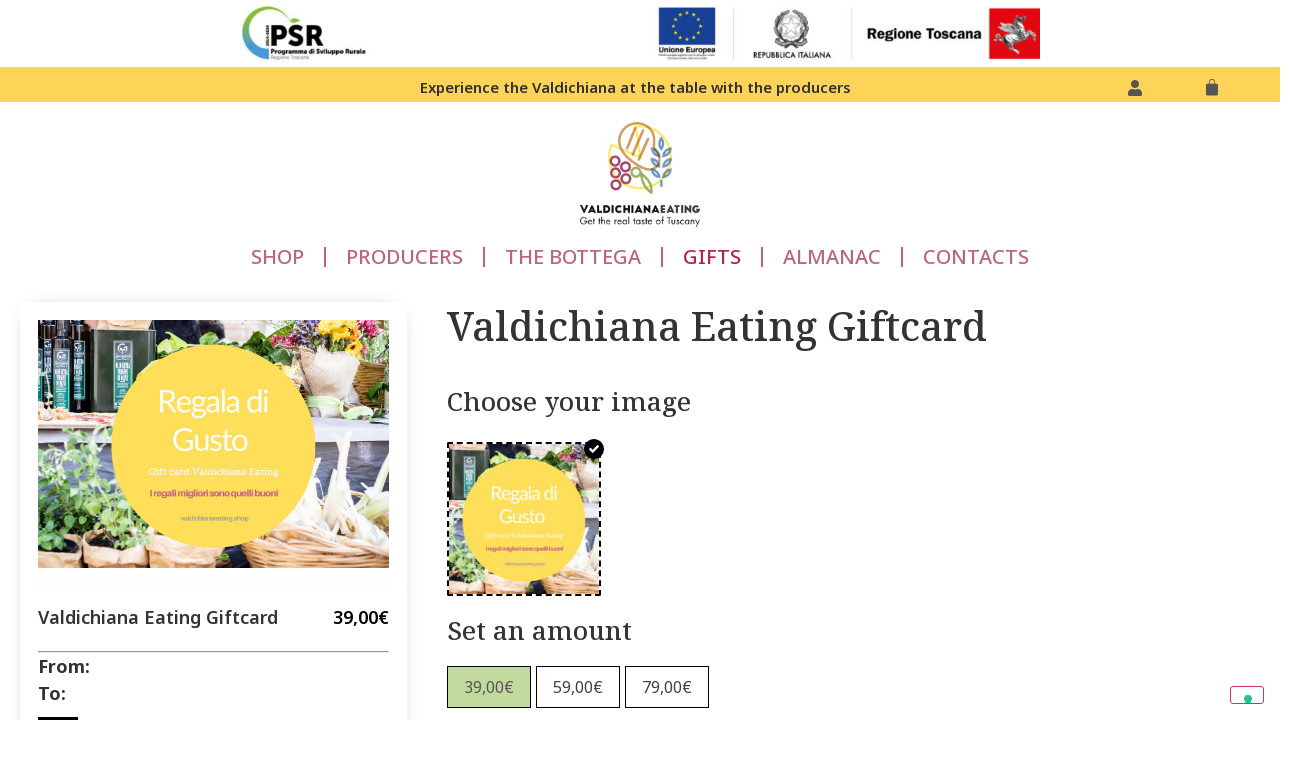

--- FILE ---
content_type: text/html; charset=UTF-8
request_url: https://valdichianaeating.shop/en/prodotto/valdichiana-eating-giftcard/
body_size: 22600
content:
<!doctype html>
<html lang="en-US">
<head>
	<meta charset="UTF-8">
		<meta name="viewport" content="width=device-width, initial-scale=1">
	<link rel="profile" href="https://gmpg.org/xfn/11">
	<!--IUB-COOKIE-SKIP-START--><script type="text/javascript">
var _iub = _iub || [];
_iub.csConfiguration = {"askConsentAtCookiePolicyUpdate":true,"floatingPreferencesButtonDisplay":"bottom-right","perPurposeConsent":true,"siteId":3485276,"whitelabel":false,"cookiePolicyId":22653112,"lang":"en", "banner":{ "acceptButtonDisplay":true,"closeButtonRejects":true,"customizeButtonDisplay":true,"explicitWithdrawal":true,"listPurposes":true,"position":"float-top-center","rejectButtonDisplay":true,"showTitle":false }};
</script>
<script type="text/javascript" src="//cdn.iubenda.com/cs/iubenda_cs.js" charset="UTF-8" async></script>

			<script>
				var iCallback = function() {};
				var _iub = _iub || {};

				if ( typeof _iub.csConfiguration != 'undefined' ) {
					if ( 'callback' in _iub.csConfiguration ) {
						if ( 'onConsentGiven' in _iub.csConfiguration.callback )
							iCallback = _iub.csConfiguration.callback.onConsentGiven;

						_iub.csConfiguration.callback.onConsentGiven = function() {
							iCallback();

							/* separator */
							jQuery('noscript._no_script_iub').each(function (a, b) { var el = jQuery(b); el.after(el.html()); });
						}
					}
				}
			</script><!--IUB-COOKIE-SKIP-END--><meta name='robots' content='index, follow, max-image-preview:large, max-snippet:-1, max-video-preview:-1' />
<link rel="alternate" hreflang="en" href="https://valdichianaeating.shop/en/prodotto/valdichiana-eating-giftcard/" />
<link rel="alternate" hreflang="it" href="https://valdichianaeating.shop/prodotto/valdichiana-eating-giftcard/" />
<link rel="alternate" hreflang="x-default" href="https://valdichianaeating.shop/prodotto/valdichiana-eating-giftcard/" />

	<!-- This site is optimized with the Yoast SEO plugin v19.9 - https://yoast.com/wordpress/plugins/seo/ -->
	<title>Valdichiana Eating Giftcard - Valdichiana Eating</title>
	<link rel="canonical" href="https://valdichianaeating.shop/en/prodotto/valdichiana-eating-giftcard/" />
	<meta property="og:locale" content="en_US" />
	<meta property="og:type" content="article" />
	<meta property="og:title" content="Valdichiana Eating Giftcard - Valdichiana Eating" />
	<meta property="og:url" content="https://valdichianaeating.shop/en/prodotto/valdichiana-eating-giftcard/" />
	<meta property="og:site_name" content="Valdichiana Eating" />
	<meta property="article:modified_time" content="2021-12-08T09:09:07+00:00" />
	<meta property="og:image" content="https://valdichianaeating.shop/wp-content/uploads/2021/04/GiftCardValdichianaEating.jpg" />
	<meta property="og:image:width" content="1200" />
	<meta property="og:image:height" content="852" />
	<meta property="og:image:type" content="image/jpeg" />
	<meta name="twitter:card" content="summary_large_image" />
	<script type="application/ld+json" class="yoast-schema-graph">{"@context":"https://schema.org","@graph":[{"@type":"WebPage","@id":"https://valdichianaeating.shop/en/prodotto/valdichiana-eating-giftcard/","url":"https://valdichianaeating.shop/en/prodotto/valdichiana-eating-giftcard/","name":"Valdichiana Eating Giftcard - Valdichiana Eating","isPartOf":{"@id":"https://valdichianaeating.shop/#website"},"primaryImageOfPage":{"@id":"https://valdichianaeating.shop/en/prodotto/valdichiana-eating-giftcard/#primaryimage"},"image":{"@id":"https://valdichianaeating.shop/en/prodotto/valdichiana-eating-giftcard/#primaryimage"},"thumbnailUrl":"https://valdichianaeating.shop/wp-content/uploads/2021/04/GiftCardValdichianaEating.jpg","datePublished":"2021-12-08T08:37:30+00:00","dateModified":"2021-12-08T09:09:07+00:00","breadcrumb":{"@id":"https://valdichianaeating.shop/en/prodotto/valdichiana-eating-giftcard/#breadcrumb"},"inLanguage":"en-US","potentialAction":[{"@type":"ReadAction","target":["https://valdichianaeating.shop/en/prodotto/valdichiana-eating-giftcard/"]}]},{"@type":"ImageObject","inLanguage":"en-US","@id":"https://valdichianaeating.shop/en/prodotto/valdichiana-eating-giftcard/#primaryimage","url":"https://valdichianaeating.shop/wp-content/uploads/2021/04/GiftCardValdichianaEating.jpg","contentUrl":"https://valdichianaeating.shop/wp-content/uploads/2021/04/GiftCardValdichianaEating.jpg","width":1200,"height":852,"caption":"Valdichiana eating giftcard"},{"@type":"BreadcrumbList","@id":"https://valdichianaeating.shop/en/prodotto/valdichiana-eating-giftcard/#breadcrumb","itemListElement":[{"@type":"ListItem","position":1,"name":"Home","item":"https://valdichianaeating.shop/en/"},{"@type":"ListItem","position":2,"name":"Shop","item":"https://valdichianaeating.shop/en/shop/"},{"@type":"ListItem","position":3,"name":"Valdichiana Eating Giftcard"}]},{"@type":"WebSite","@id":"https://valdichianaeating.shop/#website","url":"https://valdichianaeating.shop/","name":"Valdichiana Eating","description":"Valdichiana Eating","publisher":{"@id":"https://valdichianaeating.shop/#organization"},"potentialAction":[{"@type":"SearchAction","target":{"@type":"EntryPoint","urlTemplate":"https://valdichianaeating.shop/?s={search_term_string}"},"query-input":"required name=search_term_string"}],"inLanguage":"en-US"},{"@type":"Organization","@id":"https://valdichianaeating.shop/#organization","name":"Valdichiana Eating","url":"https://valdichianaeating.shop/","logo":{"@type":"ImageObject","inLanguage":"en-US","@id":"https://valdichianaeating.shop/#/schema/logo/image/","url":"https://valdichianaeating.shop/wp-content/uploads/2021/03/Logo.png","contentUrl":"https://valdichianaeating.shop/wp-content/uploads/2021/03/Logo.png","width":176,"height":153,"caption":"Valdichiana Eating"},"image":{"@id":"https://valdichianaeating.shop/#/schema/logo/image/"}}]}</script>
	<!-- / Yoast SEO plugin. -->


<link rel='dns-prefetch' href='//js.retainful.com' />
<link rel='dns-prefetch' href='//code.jquery.com' />
<link rel="alternate" type="application/rss+xml" title="Valdichiana Eating &raquo; Feed" href="https://valdichianaeating.shop/en/feed/" />
<link rel="alternate" type="application/rss+xml" title="Valdichiana Eating &raquo; Comments Feed" href="https://valdichianaeating.shop/en/comments/feed/" />
<link rel="alternate" title="oEmbed (JSON)" type="application/json+oembed" href="https://valdichianaeating.shop/en/wp-json/oembed/1.0/embed?url=https%3A%2F%2Fvaldichianaeating.shop%2Fen%2Fprodotto%2Fvaldichiana-eating-giftcard%2F" />
<link rel="alternate" title="oEmbed (XML)" type="text/xml+oembed" href="https://valdichianaeating.shop/en/wp-json/oembed/1.0/embed?url=https%3A%2F%2Fvaldichianaeating.shop%2Fen%2Fprodotto%2Fvaldichiana-eating-giftcard%2F&#038;format=xml" />
<style id='wp-img-auto-sizes-contain-inline-css' type='text/css'>
img:is([sizes=auto i],[sizes^="auto," i]){contain-intrinsic-size:3000px 1500px}
/*# sourceURL=wp-img-auto-sizes-contain-inline-css */
</style>
<style id='wp-emoji-styles-inline-css' type='text/css'>

	img.wp-smiley, img.emoji {
		display: inline !important;
		border: none !important;
		box-shadow: none !important;
		height: 1em !important;
		width: 1em !important;
		margin: 0 0.07em !important;
		vertical-align: -0.1em !important;
		background: none !important;
		padding: 0 !important;
	}
/*# sourceURL=wp-emoji-styles-inline-css */
</style>
<link rel='stylesheet' id='wp-block-library-css' href='https://valdichianaeating.shop/wp-includes/css/dist/block-library/style.min.css?ver=6.9' type='text/css' media='all' />
<style id='global-styles-inline-css' type='text/css'>
:root{--wp--preset--aspect-ratio--square: 1;--wp--preset--aspect-ratio--4-3: 4/3;--wp--preset--aspect-ratio--3-4: 3/4;--wp--preset--aspect-ratio--3-2: 3/2;--wp--preset--aspect-ratio--2-3: 2/3;--wp--preset--aspect-ratio--16-9: 16/9;--wp--preset--aspect-ratio--9-16: 9/16;--wp--preset--color--black: #000000;--wp--preset--color--cyan-bluish-gray: #abb8c3;--wp--preset--color--white: #ffffff;--wp--preset--color--pale-pink: #f78da7;--wp--preset--color--vivid-red: #cf2e2e;--wp--preset--color--luminous-vivid-orange: #ff6900;--wp--preset--color--luminous-vivid-amber: #fcb900;--wp--preset--color--light-green-cyan: #7bdcb5;--wp--preset--color--vivid-green-cyan: #00d084;--wp--preset--color--pale-cyan-blue: #8ed1fc;--wp--preset--color--vivid-cyan-blue: #0693e3;--wp--preset--color--vivid-purple: #9b51e0;--wp--preset--gradient--vivid-cyan-blue-to-vivid-purple: linear-gradient(135deg,rgb(6,147,227) 0%,rgb(155,81,224) 100%);--wp--preset--gradient--light-green-cyan-to-vivid-green-cyan: linear-gradient(135deg,rgb(122,220,180) 0%,rgb(0,208,130) 100%);--wp--preset--gradient--luminous-vivid-amber-to-luminous-vivid-orange: linear-gradient(135deg,rgb(252,185,0) 0%,rgb(255,105,0) 100%);--wp--preset--gradient--luminous-vivid-orange-to-vivid-red: linear-gradient(135deg,rgb(255,105,0) 0%,rgb(207,46,46) 100%);--wp--preset--gradient--very-light-gray-to-cyan-bluish-gray: linear-gradient(135deg,rgb(238,238,238) 0%,rgb(169,184,195) 100%);--wp--preset--gradient--cool-to-warm-spectrum: linear-gradient(135deg,rgb(74,234,220) 0%,rgb(151,120,209) 20%,rgb(207,42,186) 40%,rgb(238,44,130) 60%,rgb(251,105,98) 80%,rgb(254,248,76) 100%);--wp--preset--gradient--blush-light-purple: linear-gradient(135deg,rgb(255,206,236) 0%,rgb(152,150,240) 100%);--wp--preset--gradient--blush-bordeaux: linear-gradient(135deg,rgb(254,205,165) 0%,rgb(254,45,45) 50%,rgb(107,0,62) 100%);--wp--preset--gradient--luminous-dusk: linear-gradient(135deg,rgb(255,203,112) 0%,rgb(199,81,192) 50%,rgb(65,88,208) 100%);--wp--preset--gradient--pale-ocean: linear-gradient(135deg,rgb(255,245,203) 0%,rgb(182,227,212) 50%,rgb(51,167,181) 100%);--wp--preset--gradient--electric-grass: linear-gradient(135deg,rgb(202,248,128) 0%,rgb(113,206,126) 100%);--wp--preset--gradient--midnight: linear-gradient(135deg,rgb(2,3,129) 0%,rgb(40,116,252) 100%);--wp--preset--font-size--small: 13px;--wp--preset--font-size--medium: 20px;--wp--preset--font-size--large: 36px;--wp--preset--font-size--x-large: 42px;--wp--preset--spacing--20: 0.44rem;--wp--preset--spacing--30: 0.67rem;--wp--preset--spacing--40: 1rem;--wp--preset--spacing--50: 1.5rem;--wp--preset--spacing--60: 2.25rem;--wp--preset--spacing--70: 3.38rem;--wp--preset--spacing--80: 5.06rem;--wp--preset--shadow--natural: 6px 6px 9px rgba(0, 0, 0, 0.2);--wp--preset--shadow--deep: 12px 12px 50px rgba(0, 0, 0, 0.4);--wp--preset--shadow--sharp: 6px 6px 0px rgba(0, 0, 0, 0.2);--wp--preset--shadow--outlined: 6px 6px 0px -3px rgb(255, 255, 255), 6px 6px rgb(0, 0, 0);--wp--preset--shadow--crisp: 6px 6px 0px rgb(0, 0, 0);}:where(.is-layout-flex){gap: 0.5em;}:where(.is-layout-grid){gap: 0.5em;}body .is-layout-flex{display: flex;}.is-layout-flex{flex-wrap: wrap;align-items: center;}.is-layout-flex > :is(*, div){margin: 0;}body .is-layout-grid{display: grid;}.is-layout-grid > :is(*, div){margin: 0;}:where(.wp-block-columns.is-layout-flex){gap: 2em;}:where(.wp-block-columns.is-layout-grid){gap: 2em;}:where(.wp-block-post-template.is-layout-flex){gap: 1.25em;}:where(.wp-block-post-template.is-layout-grid){gap: 1.25em;}.has-black-color{color: var(--wp--preset--color--black) !important;}.has-cyan-bluish-gray-color{color: var(--wp--preset--color--cyan-bluish-gray) !important;}.has-white-color{color: var(--wp--preset--color--white) !important;}.has-pale-pink-color{color: var(--wp--preset--color--pale-pink) !important;}.has-vivid-red-color{color: var(--wp--preset--color--vivid-red) !important;}.has-luminous-vivid-orange-color{color: var(--wp--preset--color--luminous-vivid-orange) !important;}.has-luminous-vivid-amber-color{color: var(--wp--preset--color--luminous-vivid-amber) !important;}.has-light-green-cyan-color{color: var(--wp--preset--color--light-green-cyan) !important;}.has-vivid-green-cyan-color{color: var(--wp--preset--color--vivid-green-cyan) !important;}.has-pale-cyan-blue-color{color: var(--wp--preset--color--pale-cyan-blue) !important;}.has-vivid-cyan-blue-color{color: var(--wp--preset--color--vivid-cyan-blue) !important;}.has-vivid-purple-color{color: var(--wp--preset--color--vivid-purple) !important;}.has-black-background-color{background-color: var(--wp--preset--color--black) !important;}.has-cyan-bluish-gray-background-color{background-color: var(--wp--preset--color--cyan-bluish-gray) !important;}.has-white-background-color{background-color: var(--wp--preset--color--white) !important;}.has-pale-pink-background-color{background-color: var(--wp--preset--color--pale-pink) !important;}.has-vivid-red-background-color{background-color: var(--wp--preset--color--vivid-red) !important;}.has-luminous-vivid-orange-background-color{background-color: var(--wp--preset--color--luminous-vivid-orange) !important;}.has-luminous-vivid-amber-background-color{background-color: var(--wp--preset--color--luminous-vivid-amber) !important;}.has-light-green-cyan-background-color{background-color: var(--wp--preset--color--light-green-cyan) !important;}.has-vivid-green-cyan-background-color{background-color: var(--wp--preset--color--vivid-green-cyan) !important;}.has-pale-cyan-blue-background-color{background-color: var(--wp--preset--color--pale-cyan-blue) !important;}.has-vivid-cyan-blue-background-color{background-color: var(--wp--preset--color--vivid-cyan-blue) !important;}.has-vivid-purple-background-color{background-color: var(--wp--preset--color--vivid-purple) !important;}.has-black-border-color{border-color: var(--wp--preset--color--black) !important;}.has-cyan-bluish-gray-border-color{border-color: var(--wp--preset--color--cyan-bluish-gray) !important;}.has-white-border-color{border-color: var(--wp--preset--color--white) !important;}.has-pale-pink-border-color{border-color: var(--wp--preset--color--pale-pink) !important;}.has-vivid-red-border-color{border-color: var(--wp--preset--color--vivid-red) !important;}.has-luminous-vivid-orange-border-color{border-color: var(--wp--preset--color--luminous-vivid-orange) !important;}.has-luminous-vivid-amber-border-color{border-color: var(--wp--preset--color--luminous-vivid-amber) !important;}.has-light-green-cyan-border-color{border-color: var(--wp--preset--color--light-green-cyan) !important;}.has-vivid-green-cyan-border-color{border-color: var(--wp--preset--color--vivid-green-cyan) !important;}.has-pale-cyan-blue-border-color{border-color: var(--wp--preset--color--pale-cyan-blue) !important;}.has-vivid-cyan-blue-border-color{border-color: var(--wp--preset--color--vivid-cyan-blue) !important;}.has-vivid-purple-border-color{border-color: var(--wp--preset--color--vivid-purple) !important;}.has-vivid-cyan-blue-to-vivid-purple-gradient-background{background: var(--wp--preset--gradient--vivid-cyan-blue-to-vivid-purple) !important;}.has-light-green-cyan-to-vivid-green-cyan-gradient-background{background: var(--wp--preset--gradient--light-green-cyan-to-vivid-green-cyan) !important;}.has-luminous-vivid-amber-to-luminous-vivid-orange-gradient-background{background: var(--wp--preset--gradient--luminous-vivid-amber-to-luminous-vivid-orange) !important;}.has-luminous-vivid-orange-to-vivid-red-gradient-background{background: var(--wp--preset--gradient--luminous-vivid-orange-to-vivid-red) !important;}.has-very-light-gray-to-cyan-bluish-gray-gradient-background{background: var(--wp--preset--gradient--very-light-gray-to-cyan-bluish-gray) !important;}.has-cool-to-warm-spectrum-gradient-background{background: var(--wp--preset--gradient--cool-to-warm-spectrum) !important;}.has-blush-light-purple-gradient-background{background: var(--wp--preset--gradient--blush-light-purple) !important;}.has-blush-bordeaux-gradient-background{background: var(--wp--preset--gradient--blush-bordeaux) !important;}.has-luminous-dusk-gradient-background{background: var(--wp--preset--gradient--luminous-dusk) !important;}.has-pale-ocean-gradient-background{background: var(--wp--preset--gradient--pale-ocean) !important;}.has-electric-grass-gradient-background{background: var(--wp--preset--gradient--electric-grass) !important;}.has-midnight-gradient-background{background: var(--wp--preset--gradient--midnight) !important;}.has-small-font-size{font-size: var(--wp--preset--font-size--small) !important;}.has-medium-font-size{font-size: var(--wp--preset--font-size--medium) !important;}.has-large-font-size{font-size: var(--wp--preset--font-size--large) !important;}.has-x-large-font-size{font-size: var(--wp--preset--font-size--x-large) !important;}
/*# sourceURL=global-styles-inline-css */
</style>

<style id='classic-theme-styles-inline-css' type='text/css'>
/*! This file is auto-generated */
.wp-block-button__link{color:#fff;background-color:#32373c;border-radius:9999px;box-shadow:none;text-decoration:none;padding:calc(.667em + 2px) calc(1.333em + 2px);font-size:1.125em}.wp-block-file__button{background:#32373c;color:#fff;text-decoration:none}
/*# sourceURL=/wp-includes/css/classic-themes.min.css */
</style>
<link rel='stylesheet' id='jet-engine-frontend-css' href='https://valdichianaeating.shop/wp-content/plugins/jet-engine/assets/css/frontend.css?ver=2.11.4' type='text/css' media='all' />
<link rel='stylesheet' id='mailup-css' href='https://valdichianaeating.shop/wp-content/plugins/mailup-email-and-newsletter-subscription-form/public/css/mailup-public.css?ver=1.2.0' type='text/css' media='all' />
<link rel='stylesheet' id='woocommerce-layout-css' href='https://valdichianaeating.shop/wp-content/plugins/woocommerce/assets/css/woocommerce-layout.css?ver=6.9.4' type='text/css' media='all' />
<link rel='stylesheet' id='woocommerce-smallscreen-css' href='https://valdichianaeating.shop/wp-content/plugins/woocommerce/assets/css/woocommerce-smallscreen.css?ver=6.9.4' type='text/css' media='only screen and (max-width: 768px)' />
<link rel='stylesheet' id='woocommerce-general-css' href='https://valdichianaeating.shop/wp-content/plugins/woocommerce/assets/css/woocommerce.css?ver=6.9.4' type='text/css' media='all' />
<style id='woocommerce-inline-inline-css' type='text/css'>
.woocommerce form .form-row .required { visibility: visible; }
/*# sourceURL=woocommerce-inline-inline-css */
</style>
<link rel='stylesheet' id='wpml-legacy-horizontal-list-0-css' href='//valdichianaeating.shop/wp-content/plugins/sitepress-multilingual-cms/templates/language-switchers/legacy-list-horizontal/style.min.css?ver=1' type='text/css' media='all' />
<link rel='stylesheet' id='ywgc-frontend-css' href='https://valdichianaeating.shop/wp-content/plugins/yith-woocommerce-gift-cards/assets/css/ywgc-frontend.css?ver=2.14.0' type='text/css' media='all' />
<style id='ywgc-frontend-inline-css' type='text/css'>

                    .ywgc_apply_gift_card_button{
                        background-color:#448a85 !important;
                        color:#ffffff!important;
                    }
                    .ywgc_apply_gift_card_button:hover{
                        background-color:#4ac4aa!important;
                        color:#ffffff!important;
                    }
                    .ywgc_enter_code{
                        background-color:#ffffff;
                        color:#000000;
                    }
                    .ywgc_enter_code:hover{
                        background-color:#ffffff;
                        color: #000000;
                    }
                    .gift-cards-list button{
                        border: 1px solid #000000;
                    }
                    .selected_image_parent{
                        border: 2px dashed #000000 !important;
                    }
                    .ywgc-preset-image.selected_image_parent:after{
                        background-color: #000000;
                    }
                    .ywgc-predefined-amount-button.selected_button{
                        background-color: #000000;
                    }
                    .ywgc-on-sale-text{
                        color:#000000;
                    }
                    .ywgc-choose-image.ywgc-choose-template:hover{
                        background: rgba(0, 0, 0, 0.9);
                    }
                    .ywgc-choose-image.ywgc-choose-template{
                        background: rgba(0, 0, 0, 0.8);
                    }
                    .ui-datepicker a.ui-state-active, .ui-datepicker a.ui-state-hover {
                        background:#000000 !important;
                        color: white;
                    }
                    .ywgc-form-preview-separator{
                        background-color: #000000;
                    }
                    .ywgc-form-preview-amount{
                        color: #000000;
                    }
                    #ywgc-manual-amount{
                        border: 1px solid #000000;
                    }
                    .ywgc-template-categories a:hover,
                    .ywgc-template-categories a.ywgc-category-selected{
                        color: #000000;
                    }
                    .ywgc-design-list-modal .ywgc-preset-image:before {
                        background-color: #000000;
                    }
                    .ywgc-custom-upload-container-modal .ywgc-custom-design-modal-preview-close {
                        background-color: #000000;
                    }
           
/*# sourceURL=ywgc-frontend-inline-css */
</style>
<link rel='stylesheet' id='jquery-ui-css-css' href='//code.jquery.com/ui/1.13.1/themes/smoothness/jquery-ui.css?ver=1' type='text/css' media='all' />
<link rel='stylesheet' id='dashicons-css' href='https://valdichianaeating.shop/wp-includes/css/dashicons.min.css?ver=6.9' type='text/css' media='all' />
<style id='dashicons-inline-css' type='text/css'>
[data-font="Dashicons"]:before {font-family: 'Dashicons' !important;content: attr(data-icon) !important;speak: none !important;font-weight: normal !important;font-variant: normal !important;text-transform: none !important;line-height: 1 !important;font-style: normal !important;-webkit-font-smoothing: antialiased !important;-moz-osx-font-smoothing: grayscale !important;}
/*# sourceURL=dashicons-inline-css */
</style>
<link rel='stylesheet' id='hello-elementor-css' href='https://valdichianaeating.shop/wp-content/themes/hello-elementor/style.min.css?ver=2.5.0' type='text/css' media='all' />
<link rel='stylesheet' id='hello-elementor-theme-style-css' href='https://valdichianaeating.shop/wp-content/themes/hello-elementor/theme.min.css?ver=2.5.0' type='text/css' media='all' />
<link rel='stylesheet' id='jet-woo-builder-css' href='https://valdichianaeating.shop/wp-content/plugins/jet-woo-builder/assets/css/frontend.css?ver=1.12.0' type='text/css' media='all' />
<style id='jet-woo-builder-inline-css' type='text/css'>
@font-face {
				font-family: "WooCommerce";
				src: url("https://valdichianaeating.shop/wp-content/plugins/woocommerce/assets/fonts/WooCommerce.eot");
				src: url("https://valdichianaeating.shop/wp-content/plugins/woocommerce/assets/fonts/WooCommerce.eot?#iefix") format("embedded-opentype"),
					url("https://valdichianaeating.shop/wp-content/plugins/woocommerce/assets/fonts/WooCommerce.woff") format("woff"),
					url("https://valdichianaeating.shop/wp-content/plugins/woocommerce/assets/fonts/WooCommerce.ttf") format("truetype"),
					url("https://valdichianaeating.shop/wp-content/plugins/woocommerce/assets/fonts/WooCommerce.svg#WooCommerce") format("svg");
				font-weight: normal;
				font-style: normal;
			}
/*# sourceURL=jet-woo-builder-inline-css */
</style>
<link rel='stylesheet' id='jet-woo-builder-template-styles-css' href='https://valdichianaeating.shop/wp-content/plugins/jet-woo-builder/assets/css/templates.css?ver=1.12.0' type='text/css' media='all' />
<link rel='stylesheet' id='jet-woo-builder-frontend-css' href='https://valdichianaeating.shop/wp-content/plugins/jet-woo-builder/assets/css/lib/jetwoobuilder-frontend-font/css/jetwoobuilder-frontend-font.css?ver=1.12.0' type='text/css' media='all' />
<link rel='stylesheet' id='elementor-frontend-legacy-css' href='https://valdichianaeating.shop/wp-content/plugins/elementor/assets/css/frontend-legacy.min.css?ver=3.7.7' type='text/css' media='all' />
<link rel='stylesheet' id='elementor-frontend-css' href='https://valdichianaeating.shop/wp-content/plugins/elementor/assets/css/frontend.min.css?ver=3.7.7' type='text/css' media='all' />
<link rel='stylesheet' id='elementor-post-3284-css' href='https://valdichianaeating.shop/wp-content/uploads/elementor/css/post-3284.css?ver=1744770975' type='text/css' media='all' />
<link rel='stylesheet' id='elementor-icons-css' href='https://valdichianaeating.shop/wp-content/plugins/elementor/assets/lib/eicons/css/elementor-icons.min.css?ver=5.16.0' type='text/css' media='all' />
<link rel='stylesheet' id='elementor-post-7-css' href='https://valdichianaeating.shop/wp-content/uploads/elementor/css/post-7.css?ver=1744748032' type='text/css' media='all' />
<link rel='stylesheet' id='elementor-pro-css' href='https://valdichianaeating.shop/wp-content/plugins/elementor-pro/assets/css/frontend.min.css?ver=3.7.7' type='text/css' media='all' />
<link rel='stylesheet' id='elementor-post-3071-css' href='https://valdichianaeating.shop/wp-content/uploads/elementor/css/post-3071.css?ver=1744748071' type='text/css' media='all' />
<link rel='stylesheet' id='elementor-post-3110-css' href='https://valdichianaeating.shop/wp-content/uploads/elementor/css/post-3110.css?ver=1744748057' type='text/css' media='all' />
<link rel='stylesheet' id='stripe_styles-css' href='https://valdichianaeating.shop/wp-content/plugins/woocommerce-gateway-stripe/assets/css/stripe-styles.css?ver=7.0.5' type='text/css' media='all' />
<link rel='stylesheet' id='hello-elementor-child-style-css' href='https://valdichianaeating.shop/wp-content/themes/hello-elementor-child/style.css?ver=1.0.0' type='text/css' media='all' />
<link rel='stylesheet' id='google-fonts-1-css' href='https://fonts.googleapis.com/css?family=Noto+Sans%3A100%2C100italic%2C200%2C200italic%2C300%2C300italic%2C400%2C400italic%2C500%2C500italic%2C600%2C600italic%2C700%2C700italic%2C800%2C800italic%2C900%2C900italic%7CRoboto%3A100%2C100italic%2C200%2C200italic%2C300%2C300italic%2C400%2C400italic%2C500%2C500italic%2C600%2C600italic%2C700%2C700italic%2C800%2C800italic%2C900%2C900italic%7CNoto+Serif%3A100%2C100italic%2C200%2C200italic%2C300%2C300italic%2C400%2C400italic%2C500%2C500italic%2C600%2C600italic%2C700%2C700italic%2C800%2C800italic%2C900%2C900italic&#038;display=auto&#038;ver=6.9' type='text/css' media='all' />
<link rel='stylesheet' id='elementor-icons-shared-0-css' href='https://valdichianaeating.shop/wp-content/plugins/elementor/assets/lib/font-awesome/css/fontawesome.min.css?ver=5.15.3' type='text/css' media='all' />
<link rel='stylesheet' id='elementor-icons-fa-solid-css' href='https://valdichianaeating.shop/wp-content/plugins/elementor/assets/lib/font-awesome/css/solid.min.css?ver=5.15.3' type='text/css' media='all' />
<link rel='stylesheet' id='elementor-icons-fa-brands-css' href='https://valdichianaeating.shop/wp-content/plugins/elementor/assets/lib/font-awesome/css/brands.min.css?ver=5.15.3' type='text/css' media='all' />
<script type="text/javascript" src="https://valdichianaeating.shop/wp-includes/js/jquery/jquery.min.js?ver=3.7.1" id="jquery-core-js"></script>
<script type="text/javascript" src="https://valdichianaeating.shop/wp-includes/js/jquery/jquery-migrate.min.js?ver=3.4.1" id="jquery-migrate-js"></script>
<script type="text/javascript" src="https://valdichianaeating.shop/wp-content/plugins/mailup-email-and-newsletter-subscription-form/admin/js/jquery.validate.min.js?ver=1.19.3" id="mailup_validate-js"></script>
<script type="text/javascript" id="mailup-js-extra">
/* <![CDATA[ */
var mailup_params = {"ajax_url":"https://valdichianaeating.shop/wp-admin/admin-ajax.php","ajaxNonce":"35b4789963"};
//# sourceURL=mailup-js-extra
/* ]]> */
</script>
<script type="text/javascript" src="https://valdichianaeating.shop/wp-content/plugins/mailup-email-and-newsletter-subscription-form/public/js/mailup-public.js?ver=1.2.0" id="mailup-js"></script>
<script type="text/javascript" src="https://www.googletagmanager.com/gtag/js?id=G-ZCGM57ZKZL" id="google-tag-manager-js"></script>
<script type="text/javascript" id="google-tag-manager-js-after">
/* <![CDATA[ */
	window.dataLayer = window.dataLayer || [];
	function gtag(){dataLayer.push(arguments);}
	gtag('js', new Date());
	gtag('config', 'G-ZCGM57ZKZL', { 'send_page_view': false });
//# sourceURL=google-tag-manager-js-after
/* ]]> */
</script>
<script type="text/javascript" id="rnoc_track-user-cart-js-extra">
/* <![CDATA[ */
var retainful_cart_data = {"ajax_url":"https://valdichianaeating.shop/wp-admin/admin-ajax.php","jquery_url":"https://valdichianaeating.shop/wp-includes/js/jquery/jquery.js","ip":"3.134.244.41","version":"2.6.16","public_key":"97da62bc-9471-49d6-8239-8dcba9de6bfa","api_url":"https://api.retainful.com/v1/woocommerce/webhooks/checkout","tracking_element_selector":"retainful-abandoned-cart-data","cart_tracking_engine":"js"};
//# sourceURL=rnoc_track-user-cart-js-extra
/* ]]> */
</script>
<script src='https://js.retainful.com/woocommerce/v2/retainful.js?ver=2.6.16' id='rnoc_track-user-cart-js' data-cfasync='false' defer></script><script type="text/javascript" id="woocommerce-tokenization-form-js-extra">
/* <![CDATA[ */
var wc_tokenization_form_params = {"is_registration_required":"1","is_logged_in":""};
//# sourceURL=woocommerce-tokenization-form-js-extra
/* ]]> */
</script>
<script type="text/javascript" src="https://valdichianaeating.shop/wp-content/plugins/woocommerce/assets/js/frontend/tokenization-form.min.js?ver=6.9.4" id="woocommerce-tokenization-form-js"></script>
<link rel="https://api.w.org/" href="https://valdichianaeating.shop/en/wp-json/" /><link rel="alternate" title="JSON" type="application/json" href="https://valdichianaeating.shop/en/wp-json/wp/v2/product/3272" /><link rel="EditURI" type="application/rsd+xml" title="RSD" href="https://valdichianaeating.shop/xmlrpc.php?rsd" />
<meta name="generator" content="WordPress 6.9" />
<meta name="generator" content="WooCommerce 6.9.4" />
<link rel='shortlink' href='https://valdichianaeating.shop/en/?p=3272' />
<meta name="generator" content="WPML ver:4.5.12 stt:1,27;" />

		<!-- GA Google Analytics @ https://m0n.co/ga -->
		<script>
			(function(i,s,o,g,r,a,m){i['GoogleAnalyticsObject']=r;i[r]=i[r]||function(){
			(i[r].q=i[r].q||[]).push(arguments)},i[r].l=1*new Date();a=s.createElement(o),
			m=s.getElementsByTagName(o)[0];a.async=1;a.src=g;m.parentNode.insertBefore(a,m)
			})(window,document,'script','https://www.google-analytics.com/analytics.js','ga');
			ga('create', 'G-ZCGM57ZKZL', 'auto');
			ga('send', 'pageview');
		</script>

		<noscript><style>.woocommerce-product-gallery{ opacity: 1 !important; }</style></noscript>
	<!-- Google Tag Manager -->
<script>(function(w,d,s,l,i){w[l]=w[l]||[];w[l].push({'gtm.start':
new Date().getTime(),event:'gtm.js'});var 
f=d.getElementsByTagName(s)[0],
j=d.createElement(s),dl=l!='dataLayer'?'&l='+l:'';j.async=true;j.src=
'https://www.googletagmanager.com/gtm.js?id='+i+dl;f.parentNode.insertBefore(j,f);
})(window,document,'script','dataLayer','GTM-T483QSM');</script>
<!-- End Google Tag Manager -->
			<script  type="text/javascript">
				!function(f,b,e,v,n,t,s){if(f.fbq)return;n=f.fbq=function(){n.callMethod?
					n.callMethod.apply(n,arguments):n.queue.push(arguments)};if(!f._fbq)f._fbq=n;
					n.push=n;n.loaded=!0;n.version='2.0';n.queue=[];t=b.createElement(e);t.async=!0;
					t.src=v;s=b.getElementsByTagName(e)[0];s.parentNode.insertBefore(t,s)}(window,
					document,'script','https://connect.facebook.net/en_US/fbevents.js');
			</script>
			<!-- WooCommerce Facebook Integration Begin -->
			<script  type="text/javascript">

				fbq('init', '1234390480358777', {}, {
    "agent": "woocommerce-6.9.4-2.6.28"
});

				fbq( 'track', 'PageView', {
    "source": "woocommerce",
    "version": "6.9.4",
    "pluginVersion": "2.6.28"
} );

				document.addEventListener( 'DOMContentLoaded', function() {
					jQuery && jQuery( function( $ ) {
						// Insert placeholder for events injected when a product is added to the cart through AJAX.
						$( document.body ).append( '<div class=\"wc-facebook-pixel-event-placeholder\"></div>' );
					} );
				}, false );

			</script>
			<!-- WooCommerce Facebook Integration End -->
			<link rel="icon" href="https://valdichianaeating.shop/wp-content/uploads/2021/03/ve-icon-100x100.png" sizes="32x32" />
<link rel="icon" href="https://valdichianaeating.shop/wp-content/uploads/2021/03/ve-icon.png" sizes="192x192" />
<link rel="apple-touch-icon" href="https://valdichianaeating.shop/wp-content/uploads/2021/03/ve-icon.png" />
<meta name="msapplication-TileImage" content="https://valdichianaeating.shop/wp-content/uploads/2021/03/ve-icon.png" />
		<style type="text/css" id="wp-custom-css">
			html {
  scroll-behavior: smooth;
}		</style>
		<!-- WooCommerce Google Analytics Integration -->
		<script type='text/javascript'>
			var gaProperty = 'G-ZCGM57ZKZL';
			var disableStr = 'ga-disable-' + gaProperty;
			if ( document.cookie.indexOf( disableStr + '=true' ) > -1 ) {
				window[disableStr] = true;
			}
			function gaOptout() {
				document.cookie = disableStr + '=true; expires=Thu, 31 Dec 2099 23:59:59 UTC; path=/';
				window[disableStr] = true;
			}
		</script><script async src="https://www.googletagmanager.com/gtag/js?id=G-ZCGM57ZKZL"></script>
		<script>
		window.dataLayer = window.dataLayer || [];
		function gtag(){dataLayer.push(arguments);}
		gtag('js', new Date());
		gtag('set', 'developer_id.dOGY3NW', true);

		gtag('config', 'G-ZCGM57ZKZL', {
			'allow_google_signals': true,
			'link_attribution': false,
			'anonymize_ip': true,
			'linker':{
				'domains': [],
				'allow_incoming': false,
			},
			'custom_map': {
				'dimension1': 'logged_in'
			},
			'logged_in': 'no'
		} );

		
		</script>
		
		<!-- /WooCommerce Google Analytics Integration --><link rel='stylesheet' id='e-animations-css' href='https://valdichianaeating.shop/wp-content/plugins/elementor/assets/lib/animations/animations.min.css?ver=3.7.7' type='text/css' media='all' />
</head>
<body class="wp-singular product-template-default single single-product postid-3272 wp-custom-logo wp-theme-hello-elementor wp-child-theme-hello-elementor-child theme-hello-elementor woocommerce woocommerce-page woocommerce-no-js elementor-default elementor-kit-7">

<!-- Google Tag Manager (noscript) -->
<noscript><iframe 
src="https://www.googletagmanager.com/ns.html?id=GTM-T483QSM"
height="0" width="0" 
style="display:none;visibility:hidden"></iframe></noscript>
<!-- End Google Tag Manager (noscript) -->
		<div data-elementor-type="header" data-elementor-id="3071" class="elementor elementor-3071 elementor-18 elementor-location-header">
					<div class="elementor-section-wrap">
								<section class="elementor-section elementor-top-section elementor-element elementor-element-d264bc9 elementor-section-boxed elementor-section-height-default elementor-section-height-default" data-id="d264bc9" data-element_type="section">
						<div class="elementor-container elementor-column-gap-default">
							<div class="elementor-row">
					<div class="elementor-column elementor-col-100 elementor-top-column elementor-element elementor-element-34de85e" data-id="34de85e" data-element_type="column">
			<div class="elementor-column-wrap elementor-element-populated">
							<div class="elementor-widget-wrap">
						<section class="elementor-section elementor-inner-section elementor-element elementor-element-663a233 elementor-section-boxed elementor-section-height-default elementor-section-height-default" data-id="663a233" data-element_type="section">
						<div class="elementor-container elementor-column-gap-no">
							<div class="elementor-row">
					<div class="elementor-column elementor-col-100 elementor-inner-column elementor-element elementor-element-76781c3" data-id="76781c3" data-element_type="column">
			<div class="elementor-column-wrap elementor-element-populated">
							<div class="elementor-widget-wrap">
						<div class="elementor-element elementor-element-5278513 elementor-widget elementor-widget-image" data-id="5278513" data-element_type="widget" data-widget_type="image.default">
				<div class="elementor-widget-container">
								<div class="elementor-image">
												<img width="800" height="67" src="https://valdichianaeating.shop/wp-content/uploads/2021/03/PSR-Fascia-Loghi-1024x86.jpg" class="attachment-large size-large" alt="psr" srcset="https://valdichianaeating.shop/wp-content/uploads/2021/03/PSR-Fascia-Loghi-1024x86.jpg 1024w, https://valdichianaeating.shop/wp-content/uploads/2021/03/PSR-Fascia-Loghi-300x25.jpg 300w, https://valdichianaeating.shop/wp-content/uploads/2021/03/PSR-Fascia-Loghi-768x65.jpg 768w, https://valdichianaeating.shop/wp-content/uploads/2021/03/PSR-Fascia-Loghi-1536x129.jpg 1536w, https://valdichianaeating.shop/wp-content/uploads/2021/03/PSR-Fascia-Loghi-2048x172.jpg 2048w, https://valdichianaeating.shop/wp-content/uploads/2021/03/PSR-Fascia-Loghi-600x50.jpg 600w" sizes="(max-width: 800px) 100vw, 800px" />														</div>
						</div>
				</div>
						</div>
					</div>
		</div>
								</div>
					</div>
		</section>
						</div>
					</div>
		</div>
								</div>
					</div>
		</section>
				<section class="elementor-section elementor-top-section elementor-element elementor-element-12c5c14f elementor-section-height-min-height elementor-section-content-middle elementor-section-full_width elementor-section-height-default elementor-section-items-middle" data-id="12c5c14f" data-element_type="section" data-settings="{&quot;background_background&quot;:&quot;classic&quot;}">
						<div class="elementor-container elementor-column-gap-default">
							<div class="elementor-row">
					<div class="elementor-column elementor-col-33 elementor-top-column elementor-element elementor-element-4f948cc5 elementor-hidden-phone" data-id="4f948cc5" data-element_type="column">
			<div class="elementor-column-wrap elementor-element-populated">
							<div class="elementor-widget-wrap">
								</div>
					</div>
		</div>
				<div class="elementor-column elementor-col-33 elementor-top-column elementor-element elementor-element-4405825 elementor-hidden-phone" data-id="4405825" data-element_type="column">
			<div class="elementor-column-wrap elementor-element-populated">
							<div class="elementor-widget-wrap">
						<div class="elementor-element elementor-element-db787b6 elementor-widget__width-auto elementor-hidden-tablet elementor-hidden-phone elementor-widget elementor-widget-heading" data-id="db787b6" data-element_type="widget" data-widget_type="heading.default">
				<div class="elementor-widget-container">
			<span class="elementor-heading-title elementor-size-medium">Experience the Valdichiana at the table with the producers</span>		</div>
				</div>
						</div>
					</div>
		</div>
				<div class="elementor-column elementor-col-33 elementor-top-column elementor-element elementor-element-3ddf387" data-id="3ddf387" data-element_type="column">
			<div class="elementor-column-wrap elementor-element-populated">
							<div class="elementor-widget-wrap">
						<div class="elementor-element elementor-element-7fc7bdb elementor-widget__width-auto elementor-view-default elementor-widget elementor-widget-icon" data-id="7fc7bdb" data-element_type="widget" data-widget_type="icon.default">
				<div class="elementor-widget-container">
					<div class="elementor-icon-wrapper">
			<a class="elementor-icon" href="/mio-account">
			<i aria-hidden="true" class="fas fa-user"></i>			</a>
		</div>
				</div>
				</div>
				<div class="elementor-element elementor-element-2326c87 toggle-icon--bag-solid elementor-menu-cart--empty-indicator-hide elementor-widget__width-auto elementor-menu-cart--items-indicator-bubble elementor-menu-cart--cart-type-side-cart elementor-menu-cart--show-remove-button-yes elementor-widget elementor-widget-woocommerce-menu-cart" data-id="2326c87" data-element_type="widget" data-settings="{&quot;cart_type&quot;:&quot;side-cart&quot;,&quot;open_cart&quot;:&quot;click&quot;,&quot;automatically_open_cart&quot;:&quot;no&quot;}" data-widget_type="woocommerce-menu-cart.default">
				<div class="elementor-widget-container">
					<div class="elementor-menu-cart__wrapper">
							<div class="elementor-menu-cart__toggle_wrapper">
					<div class="elementor-menu-cart__container elementor-lightbox" aria-hidden="true">
						<div class="elementor-menu-cart__main" aria-hidden="true">
							<div class="elementor-menu-cart__close-button"></div>
							<div class="widget_shopping_cart_content">
															</div>
						</div>
					</div>
							<div class="elementor-menu-cart__toggle elementor-button-wrapper">
			<a id="elementor-menu-cart__toggle_button" href="#" class="elementor-menu-cart__toggle_button elementor-button elementor-size-sm" aria-expanded="false">
				<span class="elementor-button-text"><span class="woocommerce-Price-amount amount"><bdi>0,00<span class="woocommerce-Price-currencySymbol">&euro;</span></bdi></span></span>
				<span class="elementor-button-icon" data-counter="0">
					<i class="eicon-bag-solid"></i>					<span class="elementor-screen-only">Cart</span>
				</span>
			</a>
		</div>
						</div>
					</div> <!-- close elementor-menu-cart__wrapper -->
				</div>
				</div>
						</div>
					</div>
		</div>
								</div>
					</div>
		</section>
				<section class="elementor-section elementor-top-section elementor-element elementor-element-563f9c97 elementor-section-content-middle elementor-section-boxed elementor-section-height-default elementor-section-height-default" data-id="563f9c97" data-element_type="section">
						<div class="elementor-container elementor-column-gap-no">
							<div class="elementor-row">
					<div class="elementor-column elementor-col-100 elementor-top-column elementor-element elementor-element-2a566347" data-id="2a566347" data-element_type="column">
			<div class="elementor-column-wrap elementor-element-populated">
							<div class="elementor-widget-wrap">
						<div class="elementor-element elementor-element-453f468 elementor-widget elementor-widget-theme-site-logo elementor-widget-image" data-id="453f468" data-element_type="widget" data-widget_type="theme-site-logo.default">
				<div class="elementor-widget-container">
								<div class="elementor-image">
													<a href="https://valdichianaeating.shop/en/">
							<img width="176" height="153" src="https://valdichianaeating.shop/wp-content/uploads/2021/03/Logo.png" class="attachment-full size-full" alt="" />								</a>
														</div>
						</div>
				</div>
						</div>
					</div>
		</div>
								</div>
					</div>
		</section>
				<section class="elementor-section elementor-top-section elementor-element elementor-element-604e03d elementor-section-content-middle wecap-no-vert-padding elementor-section-boxed elementor-section-height-default elementor-section-height-default" data-id="604e03d" data-element_type="section">
						<div class="elementor-container elementor-column-gap-no">
							<div class="elementor-row">
					<div class="elementor-column elementor-col-100 elementor-top-column elementor-element elementor-element-29e9c63" data-id="29e9c63" data-element_type="column">
			<div class="elementor-column-wrap elementor-element-populated">
							<div class="elementor-widget-wrap">
						<div class="elementor-element elementor-element-8add5a3 elementor-nav-menu__align-center elementor-nav-menu--dropdown-mobile elementor-nav-menu--stretch wecap-main-menu elementor-nav-menu__text-align-aside elementor-nav-menu--toggle elementor-nav-menu--burger elementor-widget elementor-widget-nav-menu" data-id="8add5a3" data-element_type="widget" data-settings="{&quot;full_width&quot;:&quot;stretch&quot;,&quot;layout&quot;:&quot;horizontal&quot;,&quot;submenu_icon&quot;:{&quot;value&quot;:&quot;&lt;i class=\&quot;fas fa-caret-down\&quot;&gt;&lt;\/i&gt;&quot;,&quot;library&quot;:&quot;fa-solid&quot;},&quot;toggle&quot;:&quot;burger&quot;}" data-widget_type="nav-menu.default">
				<div class="elementor-widget-container">
						<nav migration_allowed="1" migrated="0" role="navigation" class="elementor-nav-menu--main elementor-nav-menu__container elementor-nav-menu--layout-horizontal e--pointer-none">
				<ul id="menu-1-8add5a3" class="elementor-nav-menu"><li class="menu-item menu-item-type-post_type menu-item-object-page current_page_parent menu-item-3075"><a href="https://valdichianaeating.shop/en/shop/" class="elementor-item">Shop</a></li>
<li class="menu-item menu-item-type-custom menu-item-object-custom menu-item-3076"><a href="/en/producers" class="elementor-item">Producers</a></li>
<li class="menu-item menu-item-type-post_type menu-item-object-page menu-item-3077"><a href="https://valdichianaeating.shop/en/about-bottega/" class="elementor-item">The Bottega</a></li>
<li class="menu-item menu-item-type-post_type menu-item-object-product current-menu-item menu-item-3289"><a href="https://valdichianaeating.shop/en/prodotto/valdichiana-eating-giftcard/" aria-current="page" class="elementor-item elementor-item-active">Gifts</a></li>
<li class="menu-item menu-item-type-post_type menu-item-object-page menu-item-3078"><a href="https://valdichianaeating.shop/en/almanac/" class="elementor-item">Almanac</a></li>
<li class="menu-item menu-item-type-post_type menu-item-object-page menu-item-3079"><a href="https://valdichianaeating.shop/en/contacts/" class="elementor-item">Contacts</a></li>
</ul>			</nav>
					<div class="elementor-menu-toggle" role="button" tabindex="0" aria-label="Menu Toggle" aria-expanded="false">
			<i aria-hidden="true" role="presentation" class="elementor-menu-toggle__icon--open eicon-menu-bar"></i><i aria-hidden="true" role="presentation" class="elementor-menu-toggle__icon--close eicon-close"></i>			<span class="elementor-screen-only">Menu</span>
		</div>
			<nav class="elementor-nav-menu--dropdown elementor-nav-menu__container" role="navigation" aria-hidden="true">
				<ul id="menu-2-8add5a3" class="elementor-nav-menu"><li class="menu-item menu-item-type-post_type menu-item-object-page current_page_parent menu-item-3075"><a href="https://valdichianaeating.shop/en/shop/" class="elementor-item" tabindex="-1">Shop</a></li>
<li class="menu-item menu-item-type-custom menu-item-object-custom menu-item-3076"><a href="/en/producers" class="elementor-item" tabindex="-1">Producers</a></li>
<li class="menu-item menu-item-type-post_type menu-item-object-page menu-item-3077"><a href="https://valdichianaeating.shop/en/about-bottega/" class="elementor-item" tabindex="-1">The Bottega</a></li>
<li class="menu-item menu-item-type-post_type menu-item-object-product current-menu-item menu-item-3289"><a href="https://valdichianaeating.shop/en/prodotto/valdichiana-eating-giftcard/" aria-current="page" class="elementor-item elementor-item-active" tabindex="-1">Gifts</a></li>
<li class="menu-item menu-item-type-post_type menu-item-object-page menu-item-3078"><a href="https://valdichianaeating.shop/en/almanac/" class="elementor-item" tabindex="-1">Almanac</a></li>
<li class="menu-item menu-item-type-post_type menu-item-object-page menu-item-3079"><a href="https://valdichianaeating.shop/en/contacts/" class="elementor-item" tabindex="-1">Contacts</a></li>
</ul>			</nav>
				</div>
				</div>
						</div>
					</div>
		</div>
								</div>
					</div>
		</section>
							</div>
				</div>
		
	<div id="primary" class="content-area"><main id="main" class="site-main" role="main"><nav class="woocommerce-breadcrumb"><a href="https://valdichianaeating.shop/en/">Home</a>&nbsp;&#47;&nbsp;<a href="https://valdichianaeating.shop/en/categoria-prodotto/giftcard-en/">Giftcard</a>&nbsp;&#47;&nbsp;Valdichiana Eating Giftcard</nav>
					
			<div class="woocommerce-notices-wrapper"></div>
<div id="product-3272" class="product type-product post-3272 status-publish first instock product_cat-giftcard-en has-post-thumbnail virtual taxable purchasable product-type-gift-card" >
			<div data-elementor-type="jet-woo-builder" data-elementor-id="3284" class="elementor elementor-3284 elementor-977">
						<div class="elementor-inner">
				<div class="elementor-section-wrap">
									<section class="elementor-section elementor-top-section elementor-element elementor-element-cb34d6f elementor-section-stretched elementor-reverse-tablet elementor-reverse-mobile elementor-section-boxed elementor-section-height-default elementor-section-height-default" data-id="cb34d6f" data-element_type="section" data-settings="{&quot;stretch_section&quot;:&quot;section-stretched&quot;}">
						<div class="elementor-container elementor-column-gap-wide">
							<div class="elementor-row">
					<div class="elementor-column elementor-col-33 elementor-top-column elementor-element elementor-element-aaebf06" data-id="aaebf06" data-element_type="column">
			<div class="elementor-column-wrap elementor-element-populated">
							<div class="elementor-widget-wrap">
						<div class="elementor-element elementor-element-5f5ceb2 elementor-widget elementor-widget-jet-single-images" data-id="5f5ceb2" data-element_type="widget" data-widget_type="jet-single-images.default">
				<div class="elementor-widget-container">
			<div class="elementor-jet-single-images jet-woo-builder"><div class="jet-single-images__wrap jet-single-images-nav-horizontal "><div class="jet-single-images__loading">Loading...</div><div class="woocommerce-product-gallery woocommerce-product-gallery--with-images woocommerce-product-gallery--columns-4 images" data-columns="4" style="opacity: 0; transition: opacity .25s ease-in-out;">
	<figure class="woocommerce-product-gallery__wrapper">
		<div data-thumb="https://valdichianaeating.shop/wp-content/uploads/2021/04/GiftCardValdichianaEating-100x100.jpg" data-thumb-alt="Valdichiana eating giftcard" class="woocommerce-product-gallery__image"><a href="https://valdichianaeating.shop/wp-content/uploads/2021/04/GiftCardValdichianaEating.jpg"><img width="600" height="426" src="https://valdichianaeating.shop/wp-content/uploads/2021/04/GiftCardValdichianaEating-600x426.jpg" class="wp-post-image" alt="Valdichiana eating giftcard" title="GiftCardValdichianaEating" data-caption="" data-src="https://valdichianaeating.shop/wp-content/uploads/2021/04/GiftCardValdichianaEating.jpg" data-large_image="https://valdichianaeating.shop/wp-content/uploads/2021/04/GiftCardValdichianaEating.jpg" data-large_image_width="1200" data-large_image_height="852" decoding="async" srcset="https://valdichianaeating.shop/wp-content/uploads/2021/04/GiftCardValdichianaEating-600x426.jpg 600w, https://valdichianaeating.shop/wp-content/uploads/2021/04/GiftCardValdichianaEating-300x213.jpg 300w, https://valdichianaeating.shop/wp-content/uploads/2021/04/GiftCardValdichianaEating-1024x727.jpg 1024w, https://valdichianaeating.shop/wp-content/uploads/2021/04/GiftCardValdichianaEating-768x545.jpg 768w, https://valdichianaeating.shop/wp-content/uploads/2021/04/GiftCardValdichianaEating.jpg 1200w" sizes="(max-width: 600px) 100vw, 600px" /></a></div>
<div class="ywgc-main-form-preview-container">

		<div class="ywgc-form-preview-title-container clearfix">
			<span class="ywgc-form-preview-title">Valdichiana Eating Giftcard</span>
			<div class="ywgc-form-preview-amount"></div>

		</div>

		<hr style="margin-top: 20px;">

		<div class="ywgc-form-preview-from-to-container">

							<span class="ywgc-form-preview-from">From: </span>
				<span class="ywgc-form-preview-from-content"></span>
						<br>
			<span class="ywgc-form-preview-to">To: </span>
			<span class="ywgc-form-preview-to-content"></span>
		</div>

		<div class="ywgc-form-preview-separator"></div>

		<div class="ywgc-form-preview-message-container">
			<p class="ywgc-form-preview-message"></p>
		</div>


</div>
	</figure>
</div>
</div></div>		</div>
				</div>
						</div>
					</div>
		</div>
				<div class="elementor-column elementor-col-66 elementor-top-column elementor-element elementor-element-046acc9" data-id="046acc9" data-element_type="column">
			<div class="elementor-column-wrap elementor-element-populated">
							<div class="elementor-widget-wrap">
						<div class="elementor-element elementor-element-e3a051e elementor-widget elementor-widget-jet-single-title" data-id="e3a051e" data-element_type="widget" data-widget_type="jet-single-title.default">
				<div class="elementor-widget-container">
			<div class="elementor-jet-single-title jet-woo-builder"><h1 class="product_title entry-title"  >Valdichiana Eating Giftcard</h1></div>		</div>
				</div>
				<div class="elementor-element elementor-element-5f00c52 elementor-widget elementor-widget-ywgc-form-widget" data-id="5f00c52" data-element_type="widget" data-widget_type="ywgc-form-widget.default">
				<div class="elementor-widget-container">
			<div class="ywgc-form-widget-elementor-widget">

<form class="gift-cards_form cart" method="post" enctype='multipart/form-data' data-product_id="3272">

	<input type='hidden' name='ywgc_has_custom_design' value='1'>

	
			<input type="hidden" name="ywgc-is-digital" value="1" />
	
	
					
	<h3>Choose your image</h3>

	
	<div class="gift-card-content-editor step-appearance">

		<div id="ywgc-choose-design-preview" class="ywgc-choose-design-preview" style="" >
			<div class="ywgc-design-list">

								<ul>

					<!--        Default product image                -->
											<li>
							<div class="ywgc-preset-image ywgc-default-product-image selected_image_parent" data-design-id="2065" data-design-url="https://valdichianaeating.shop/wp-content/uploads/2021/04/GiftCardValdichianaEating.jpg" >
								<img width="150" height="150" src="https://valdichianaeating.shop/wp-content/uploads/2021/04/GiftCardValdichianaEating-150x150.jpg" class="attachment-thumbnail size-thumbnail" alt="Valdichiana eating giftcard" decoding="async" srcset="https://valdichianaeating.shop/wp-content/uploads/2021/04/GiftCardValdichianaEating-150x150.jpg 150w, https://valdichianaeating.shop/wp-content/uploads/2021/04/GiftCardValdichianaEating-300x300.jpg 300w, https://valdichianaeating.shop/wp-content/uploads/2021/04/GiftCardValdichianaEating-100x100.jpg 100w" sizes="(max-width: 150px) 100vw, 150px" />							</div>
						</li>
					
									</ul>
			</div>
		</div>

		
	</div>
			

		<div class="gift-cards-list" 
				>
				<h3>Set an amount</h3>


	

						<button class="ywgc-predefined-amount-button ywgc-amount-buttons" value="39"
				data-price="39"
				data-wc-price="39,00&euro;">
			<span class="woocommerce-Price-amount amount">39,00<span class="woocommerce-Price-currencySymbol">&euro;</span></span>		</button>

		<input type="hidden" class="ywgc-predefined-amount-button ywgc-amount-buttons" value="39"
			data-price="39"
			data-wc-price="39,00&euro;" >

			<button class="ywgc-predefined-amount-button ywgc-amount-buttons" value="59"
				data-price="59"
				data-wc-price="59,00&euro;">
			<span class="woocommerce-Price-amount amount">59,00<span class="woocommerce-Price-currencySymbol">&euro;</span></span>		</button>

		<input type="hidden" class="ywgc-predefined-amount-button ywgc-amount-buttons" value="59"
			data-price="59"
			data-wc-price="59,00&euro;" >

			<button class="ywgc-predefined-amount-button ywgc-amount-buttons" value="79"
				data-price="79"
				data-wc-price="79,00&euro;">
			<span class="woocommerce-Price-amount amount">79,00<span class="woocommerce-Price-currencySymbol">&euro;</span></span>		</button>

		<input type="hidden" class="ywgc-predefined-amount-button ywgc-amount-buttons" value="79"
			data-price="79"
			data-wc-price="79,00&euro;" >

					</div>

		
<h3>Delivery info</h3>

<div class="gift-card-content-editor step-content clearfix">

	<h5 class="ywgc_recipient_info_title">
		RECIPIENT INFO	</h5>


	<div class="ywgc-single-recipient">
		<div class="ywgc-recipient-name clearfix">
			<label for="ywgc-recipient-name">Name: </label>
			<input type="text" id="ywgc-recipient-name" name="ywgc-recipient-name[]" placeholder="ENTER THE RECIPIENT&#039;S NAME" required class="yith_wc_gift_card_input_recipient_details">
		</div>

		<div class="ywgc-recipient-email clearfix">
			<label for="ywgc-recipient-email">Email: </label>
			<input type="email" id="ywgc-recipient-email" name="ywgc-recipient-email[]" required			class="ywgc-recipient yith_wc_gift_card_input_recipient_details" placeholder="ENTER THE RECIPIENT&#039;S EMAIL ADDRESS"/>
		</div>
	</div>

	

	
		<h5 class="ywgc-sender-info-title">
			YOUR INFO		</h5>

		<div class="ywgc-sender-name clearfix">
			<label for="ywgc-sender-name">Name: </label>
			<input type="text" name="ywgc-sender-name" id="ywgc-sender-name" value=""
			placeholder="ENTER YOUR NAME">
		</div>
		<div class="ywgc-message clearfix">
		<label for="ywgc-edit-message">Message: </label>
		<textarea id="ywgc-edit-message" name="ywgc-edit-message" rows="5" placeholder="ENTER A MESSAGE FOR THE RECIPIENT" ></textarea>
	</div>
</div>

		
		<div class="ywgc-product-wrap" style="display:none;">
					</div>

		
	
	<div class="gift_card_template_button variations_button">
				<div class="quantity">
				<label class="screen-reader-text" for="quantity_696718dd43aa3">Valdichiana Eating Giftcard quantity</label>
		<input
			type="number"
			id="quantity_696718dd43aa3"
			class="input-text qty text"
			step="1"
			min="0"
			max=""
			name="quantity"
			value="1"
			title="Qty"
			size="4"
			placeholder=""
			inputmode="numeric"
			autocomplete="off"
		/>
			</div>
			<button type="submit"
			class="single_add_to_cart_button gift_card_add_to_cart_button button alt">Add to cart</button>
	<input type="hidden" name="add-to-cart" value="3272" />
	<input type="hidden" name="product_id" value="3272" />
</div>
</form>


</div>		</div>
				</div>
						</div>
					</div>
		</div>
								</div>
					</div>
		</section>
									</div>
			</div>
					</div>
		</div>


		
	</main></div>
	
		<div data-elementor-type="footer" data-elementor-id="3110" class="elementor elementor-3110 elementor-353 elementor-location-footer">
					<div class="elementor-section-wrap">
								<section class="elementor-section elementor-top-section elementor-element elementor-element-e87b205 elementor-section-full_width elementor-section-height-default elementor-section-height-default" data-id="e87b205" data-element_type="section" data-settings="{&quot;background_background&quot;:&quot;classic&quot;}">
						<div class="elementor-container elementor-column-gap-default">
							<div class="elementor-row">
					<div class="elementor-column elementor-col-100 elementor-top-column elementor-element elementor-element-c6e7b4f" data-id="c6e7b4f" data-element_type="column">
			<div class="elementor-column-wrap elementor-element-populated">
							<div class="elementor-widget-wrap">
						<section class="elementor-section elementor-inner-section elementor-element elementor-element-294cc8c elementor-section-boxed elementor-section-height-default elementor-section-height-default" data-id="294cc8c" data-element_type="section">
						<div class="elementor-container elementor-column-gap-default">
							<div class="elementor-row">
					<div class="elementor-column elementor-col-100 elementor-inner-column elementor-element elementor-element-0ae50b3" data-id="0ae50b3" data-element_type="column">
			<div class="elementor-column-wrap elementor-element-populated">
							<div class="elementor-widget-wrap">
						<div class="elementor-element elementor-element-42fd4f2 elementor-widget elementor-widget-heading" data-id="42fd4f2" data-element_type="widget" data-widget_type="heading.default">
				<div class="elementor-widget-container">
			<h3 class="elementor-heading-title elementor-size-default">The Newsletter</h3>		</div>
				</div>
				<div class="elementor-element elementor-element-a5348e0 elementor-widget elementor-widget-text-editor" data-id="a5348e0" data-element_type="widget" data-widget_type="text-editor.default">
				<div class="elementor-widget-container">
								<div class="elementor-text-editor elementor-clearfix">
				<p>A narration with the voice of whom everyday lives, eats and cultivates in Valdichiana. You will find this in our newsletter that will follow the seasonality of Valdichiana. </p>
					</div>
						</div>
				</div>
				<div class="elementor-element elementor-element-6e2ad64 elementor-button-align-end elementor-widget elementor-widget-form" data-id="6e2ad64" data-element_type="widget" data-settings="{&quot;step_next_label&quot;:&quot;Next&quot;,&quot;step_previous_label&quot;:&quot;Previous&quot;,&quot;button_width&quot;:&quot;100&quot;,&quot;step_type&quot;:&quot;number_text&quot;,&quot;step_icon_shape&quot;:&quot;circle&quot;}" data-widget_type="form.default">
				<div class="elementor-widget-container">
					<form class="elementor-form" method="post" name="New Form">
			<input type="hidden" name="post_id" value="3110"/>
			<input type="hidden" name="form_id" value="6e2ad64"/>
			<input type="hidden" name="referer_title" value="Valdichiana Eating Giftcard - Valdichiana Eating" />

							<input type="hidden" name="queried_id" value="3272"/>
			
			<div class="elementor-form-fields-wrapper elementor-labels-">
								<div class="elementor-field-type-text elementor-field-group elementor-column elementor-field-group-name elementor-col-50">
												<label for="form-field-name" class="elementor-field-label elementor-screen-only">
								Name							</label>
														<input size="1" type="text" name="form_fields[name]" id="form-field-name" class="elementor-field elementor-size-sm  elementor-field-textual" placeholder="Name">
											</div>
								<div class="elementor-field-type-email elementor-field-group elementor-column elementor-field-group-email elementor-col-50 elementor-field-required">
												<label for="form-field-email" class="elementor-field-label elementor-screen-only">
								Email							</label>
														<input size="1" type="email" name="form_fields[email]" id="form-field-email" class="elementor-field elementor-size-sm  elementor-field-textual" placeholder="Email" required="required" aria-required="true">
											</div>
								<div class="elementor-field-type-checkbox elementor-field-group elementor-column elementor-field-group-field_48fdd6f elementor-col-100">
												<label for="form-field-field_48fdd6f" class="elementor-field-label elementor-screen-only">
								Privacy policy							</label>
						<div class="elementor-field-subgroup  "><span class="elementor-field-option"><input type="checkbox" value="Consent to personal information treatment. Read the &lt;a href=&quot;https://valdichianaeating.shop/en/privacy-policy/&quot;&gt;privacy policy&lt;/a&gt; to know more." id="form-field-field_48fdd6f-0" name="form_fields[field_48fdd6f]"> <label for="form-field-field_48fdd6f-0">Consent to personal information treatment. Read the <a href="https://valdichianaeating.shop/en/privacy-policy/">privacy policy</a> to know more.</label></span></div>				</div>
								<div class="elementor-field-group elementor-column elementor-field-type-submit elementor-col-100 e-form__buttons">
					<button type="submit" class="elementor-button elementor-size-sm">
						<span >
															<span class=" elementor-button-icon">
																										</span>
																						<span class="elementor-button-text">Send</span>
													</span>
					</button>
				</div>
			</div>
		</form>
				</div>
				</div>
						</div>
					</div>
		</div>
								</div>
					</div>
		</section>
						</div>
					</div>
		</div>
								</div>
					</div>
		</section>
				<section class="elementor-section elementor-top-section elementor-element elementor-element-7d39bb7 elementor-section-full_width elementor-section-height-default elementor-section-height-default" data-id="7d39bb7" data-element_type="section" data-settings="{&quot;background_background&quot;:&quot;classic&quot;}">
						<div class="elementor-container elementor-column-gap-default">
							<div class="elementor-row">
					<div class="elementor-column elementor-col-100 elementor-top-column elementor-element elementor-element-ff7687b" data-id="ff7687b" data-element_type="column">
			<div class="elementor-column-wrap elementor-element-populated">
							<div class="elementor-widget-wrap">
						<section class="elementor-section elementor-inner-section elementor-element elementor-element-bf68e5d elementor-section-boxed elementor-section-height-default elementor-section-height-default" data-id="bf68e5d" data-element_type="section">
						<div class="elementor-container elementor-column-gap-default">
							<div class="elementor-row">
					<div class="elementor-column elementor-col-25 elementor-inner-column elementor-element elementor-element-dcf12b9" data-id="dcf12b9" data-element_type="column">
			<div class="elementor-column-wrap elementor-element-populated">
							<div class="elementor-widget-wrap">
						<div class="elementor-element elementor-element-fa356d9 elementor-widget__width-auto elementor-hidden-tablet elementor-hidden-mobile elementor-view-default elementor-widget elementor-widget-icon" data-id="fa356d9" data-element_type="widget" data-widget_type="icon.default">
				<div class="elementor-widget-container">
					<div class="elementor-icon-wrapper">
			<a class="elementor-icon" href="https://api.whatsapp.com/send/?phone=393913862801" target="_blank" rel="nofollow">
			<i aria-hidden="true" class="fab fa-whatsapp"></i>			</a>
		</div>
				</div>
				</div>
				<div class="elementor-element elementor-element-e675878 elementor-widget elementor-widget-image" data-id="e675878" data-element_type="widget" data-widget_type="image.default">
				<div class="elementor-widget-container">
								<div class="elementor-image">
												<img width="1" height="1" src="https://valdichianaeating.shop/wp-content/uploads/2021/05/info-4.svg" class="attachment-thumbnail size-thumbnail" alt="" loading="lazy" />														</div>
						</div>
				</div>
						</div>
					</div>
		</div>
				<div class="elementor-column elementor-col-25 elementor-inner-column elementor-element elementor-element-5f15bce" data-id="5f15bce" data-element_type="column">
			<div class="elementor-column-wrap elementor-element-populated">
							<div class="elementor-widget-wrap">
						<div class="elementor-element elementor-element-b55e89d elementor-widget elementor-widget-text-editor" data-id="b55e89d" data-element_type="widget" data-widget_type="text-editor.default">
				<div class="elementor-widget-container">
								<div class="elementor-text-editor elementor-clearfix">
				<p><strong>Client support</strong><br />Valdichiana Eating team answers on <strong>Whatsapp at the number <a href="https://api.whatsapp.com/send/?phone=393913862801" target="_blank" rel="noopener">+39 3913862801</a> from Monday to Friday</strong> from 9:30 a.m. to 1:30 p.m. and from 2:30 p.m to 6 p.m.</p>
<p>During weekends we are in the countryside to eat!<br /><strong>For tailored requests write us at:</strong><br /><a href="mailto:info@valdichianaeating.it">info@valdichianaeating.it</a><br />First please take a look at our <a href="/contatti#faq"><strong>FAQ</strong></a> section.</p>
					</div>
						</div>
				</div>
						</div>
					</div>
		</div>
				<div class="elementor-column elementor-col-25 elementor-inner-column elementor-element elementor-element-bf3c687" data-id="bf3c687" data-element_type="column">
			<div class="elementor-column-wrap elementor-element-populated">
							<div class="elementor-widget-wrap">
						<div class="elementor-element elementor-element-b211c5c wecap-footer-menu elementor-widget elementor-widget-wp-widget-nav_menu" data-id="b211c5c" data-element_type="widget" data-widget_type="wp-widget-nav_menu.default">
				<div class="elementor-widget-container">
			<div class="menu-footer-menu-info-en-container"><ul id="menu-footer-menu-info-en" class="menu"><li id="menu-item-3080" class="menu-item menu-item-type-post_type menu-item-object-page menu-item-3080"><a href="https://valdichianaeating.shop/en/who-we-are/">Who we are</a></li>
<li id="menu-item-3081" class="menu-item menu-item-type-custom menu-item-object-custom menu-item-3081"><a href="/contatti#faq">FAQ</a></li>
<li id="menu-item-3082" class="menu-item menu-item-type-post_type menu-item-object-page menu-item-3082"><a href="https://valdichianaeating.shop/en/contacts/">Contacts</a></li>
</ul></div>		</div>
				</div>
				<div class="elementor-element elementor-element-ddc63ae elementor-widget-divider--view-line elementor-widget elementor-widget-divider" data-id="ddc63ae" data-element_type="widget" data-widget_type="divider.default">
				<div class="elementor-widget-container">
					<div class="elementor-divider">
			<span class="elementor-divider-separator">
						</span>
		</div>
				</div>
				</div>
				<div class="elementor-element elementor-element-8e575f8 wecap-footer-menu elementor-widget elementor-widget-wp-widget-nav_menu" data-id="8e575f8" data-element_type="widget" data-widget_type="wp-widget-nav_menu.default">
				<div class="elementor-widget-container">
			<div class="menu-footer-menu-shop-info-en-container"><ul id="menu-footer-menu-shop-info-en" class="menu"><li id="menu-item-3083" class="menu-item menu-item-type-post_type menu-item-object-page menu-item-3083"><a href="https://valdichianaeating.shop/en/my-account/">My Account</a></li>
<li id="menu-item-3084" class="menu-item menu-item-type-post_type menu-item-object-page menu-item-3084"><a href="https://valdichianaeating.shop/en/terms-and-conditions/">Terms and conditions</a></li>
<li id="menu-item-3085" class="menu-item menu-item-type-post_type menu-item-object-page menu-item-3085"><a rel="privacy-policy" href="https://valdichianaeating.shop/en/privacy-policy/">Privacy policy</a></li>
</ul></div>		</div>
				</div>
						</div>
					</div>
		</div>
				<div class="elementor-column elementor-col-25 elementor-inner-column elementor-element elementor-element-36104d1" data-id="36104d1" data-element_type="column">
			<div class="elementor-column-wrap elementor-element-populated">
							<div class="elementor-widget-wrap">
						<div class="elementor-element elementor-element-ed7dfae elementor-widget__width-auto elementor-widget elementor-widget-image" data-id="ed7dfae" data-element_type="widget" data-widget_type="image.default">
				<div class="elementor-widget-container">
								<div class="elementor-image">
													<a href="https://www.facebook.com/valdichianaeating">
							<img width="1" height="1" src="https://valdichianaeating.shop/wp-content/uploads/2021/04/facebook.svg" class="attachment-thumbnail size-thumbnail" alt="" loading="lazy" />								</a>
														</div>
						</div>
				</div>
				<div class="elementor-element elementor-element-4830c0e elementor-widget__width-auto elementor-widget elementor-widget-image" data-id="4830c0e" data-element_type="widget" data-widget_type="image.default">
				<div class="elementor-widget-container">
								<div class="elementor-image">
													<a href="https://www.instagram.com/valdichiana_eating/">
							<img width="1" height="1" src="https://valdichianaeating.shop/wp-content/uploads/2021/04/instagram.svg" class="attachment-thumbnail size-thumbnail" alt="" loading="lazy" />								</a>
														</div>
						</div>
				</div>
						</div>
					</div>
		</div>
								</div>
					</div>
		</section>
						</div>
					</div>
		</div>
								</div>
					</div>
		</section>
				<section class="elementor-section elementor-top-section elementor-element elementor-element-e3df4d0 elementor-section-boxed elementor-section-height-default elementor-section-height-default" data-id="e3df4d0" data-element_type="section">
						<div class="elementor-container elementor-column-gap-default">
							<div class="elementor-row">
					<div class="elementor-column elementor-col-100 elementor-top-column elementor-element elementor-element-7f6bdd3" data-id="7f6bdd3" data-element_type="column">
			<div class="elementor-column-wrap elementor-element-populated">
							<div class="elementor-widget-wrap">
						<div class="elementor-element elementor-element-1d78f50 elementor-widget elementor-widget-text-editor" data-id="1d78f50" data-element_type="widget" data-widget_type="text-editor.default">
				<div class="elementor-widget-container">
								<div class="elementor-text-editor elementor-clearfix">
				<p><strong>VALDICHIANA EATING is a project created by:</strong></p>
					</div>
						</div>
				</div>
				<section class="elementor-section elementor-inner-section elementor-element elementor-element-52be26c elementor-section-full_width elementor-section-height-default elementor-section-height-default" data-id="52be26c" data-element_type="section">
						<div class="elementor-container elementor-column-gap-default">
							<div class="elementor-row">
					<div class="elementor-column elementor-col-50 elementor-inner-column elementor-element elementor-element-bb25851" data-id="bb25851" data-element_type="column">
			<div class="elementor-column-wrap elementor-element-populated">
							<div class="elementor-widget-wrap">
						<div class="elementor-element elementor-element-cc95a2c elementor-widget elementor-widget-image" data-id="cc95a2c" data-element_type="widget" data-widget_type="image.default">
				<div class="elementor-widget-container">
								<div class="elementor-image">
												<img width="573" height="452" src="https://valdichianaeating.shop/wp-content/uploads/2021/04/StradaLogo.png" class="attachment-large size-large" alt="logo strada vino nobile di montepulciano" loading="lazy" srcset="https://valdichianaeating.shop/wp-content/uploads/2021/04/StradaLogo.png 573w, https://valdichianaeating.shop/wp-content/uploads/2021/04/StradaLogo-300x237.png 300w" sizes="auto, (max-width: 573px) 100vw, 573px" />														</div>
						</div>
				</div>
						</div>
					</div>
		</div>
				<div class="elementor-column elementor-col-50 elementor-inner-column elementor-element elementor-element-9aa8bdd" data-id="9aa8bdd" data-element_type="column">
			<div class="elementor-column-wrap elementor-element-populated">
							<div class="elementor-widget-wrap">
						<div class="elementor-element elementor-element-2e7329d elementor-widget elementor-widget-text-editor" data-id="2e7329d" data-element_type="widget" data-widget_type="text-editor.default">
				<div class="elementor-widget-container">
								<div class="elementor-text-editor elementor-clearfix">
				<p><strong>Strada del Vino Nobile di Montepulciano</strong><br /><strong>e dei Sapori della Valdichiana</strong></p>
					</div>
						</div>
				</div>
						</div>
					</div>
		</div>
								</div>
					</div>
		</section>
						</div>
					</div>
		</div>
								</div>
					</div>
		</section>
				<section class="elementor-section elementor-top-section elementor-element elementor-element-d7331d2 elementor-section-boxed elementor-section-height-default elementor-section-height-default" data-id="d7331d2" data-element_type="section">
						<div class="elementor-container elementor-column-gap-default">
							<div class="elementor-row">
					<div class="elementor-column elementor-col-100 elementor-top-column elementor-element elementor-element-4fa7293" data-id="4fa7293" data-element_type="column">
			<div class="elementor-column-wrap elementor-element-populated">
							<div class="elementor-widget-wrap">
						<div class="elementor-element elementor-element-2566cbc elementor-widget elementor-widget-heading" data-id="2566cbc" data-element_type="widget" data-widget_type="heading.default">
				<div class="elementor-widget-container">
			<span class="elementor-heading-title elementor-size-default">Copyright 2026 © VALDICHIANA LIVING Tour and Vacation in Tuscany - Piazza Grande, 7 – 53045 Montepulciano (Siena) P.I. 00995040524 <a href="mailto:info@valdichianaeating.it">info@valdichianaeating.it</a></span>		</div>
				</div>
						</div>
					</div>
		</div>
								</div>
					</div>
		</section>
				<section class="elementor-section elementor-top-section elementor-element elementor-element-7f5b136 elementor-section-boxed elementor-section-height-default elementor-section-height-default" data-id="7f5b136" data-element_type="section">
						<div class="elementor-container elementor-column-gap-default">
							<div class="elementor-row">
					<div class="elementor-column elementor-col-100 elementor-top-column elementor-element elementor-element-e49c89d" data-id="e49c89d" data-element_type="column">
			<div class="elementor-column-wrap elementor-element-populated">
							<div class="elementor-widget-wrap">
						<div class="elementor-element elementor-element-429239d elementor-widget elementor-widget-text-editor" data-id="429239d" data-element_type="widget" data-widget_type="text-editor.default">
				<div class="elementor-widget-container">
								<div class="elementor-text-editor elementor-clearfix">
				<p style="text-align: center;"><strong>PhotoCredits: </strong>Francesco Gorini, Carlo Pellegrini, Celeste Ferrara <span style="margin-left:30px;"><strong>Credits</strong>: WeCaptains</span>
</p>					</div>
						</div>
				</div>
						</div>
					</div>
		</div>
								</div>
					</div>
		</section>
				<section class="elementor-section elementor-top-section elementor-element elementor-element-bbfe5aa elementor-section-boxed elementor-section-height-default elementor-section-height-default" data-id="bbfe5aa" data-element_type="section">
						<div class="elementor-container elementor-column-gap-default">
							<div class="elementor-row">
					<div class="elementor-column elementor-col-100 elementor-top-column elementor-element elementor-element-d529a1b" data-id="d529a1b" data-element_type="column">
			<div class="elementor-column-wrap elementor-element-populated">
							<div class="elementor-widget-wrap">
						<div class="elementor-element elementor-element-ed4bc3a elementor-widget__width-initial elementor-fixed elementor-hidden-desktop elementor-widget elementor-widget-image" data-id="ed4bc3a" data-element_type="widget" data-settings="{&quot;_position&quot;:&quot;fixed&quot;}" data-widget_type="image.default">
				<div class="elementor-widget-container">
								<div class="elementor-image">
													<a href="https://api.whatsapp.com/send/?phone=393913862801" target="_blank" rel="nofollow">
							<img width="150" height="150" src="https://valdichianaeating.shop/wp-content/uploads/2021/12/whatsapp-150x150.png" class="attachment-thumbnail size-thumbnail" alt="whatsapp icon" loading="lazy" srcset="https://valdichianaeating.shop/wp-content/uploads/2021/12/whatsapp-150x150.png 150w, https://valdichianaeating.shop/wp-content/uploads/2021/12/whatsapp.png 300w, https://valdichianaeating.shop/wp-content/uploads/2021/12/whatsapp-100x100.png 100w" sizes="auto, (max-width: 150px) 100vw, 150px" />								</a>
														</div>
						</div>
				</div>
						</div>
					</div>
		</div>
								</div>
					</div>
		</section>
							</div>
				</div>
		
<script type="speculationrules">
{"prefetch":[{"source":"document","where":{"and":[{"href_matches":"/en/*"},{"not":{"href_matches":["/wp-*.php","/wp-admin/*","/wp-content/uploads/*","/wp-content/*","/wp-content/plugins/*","/wp-content/themes/hello-elementor-child/*","/wp-content/themes/hello-elementor/*","/en/*\\?(.+)"]}},{"not":{"selector_matches":"a[rel~=\"nofollow\"]"}},{"not":{"selector_matches":".no-prefetch, .no-prefetch a"}}]},"eagerness":"conservative"}]}
</script>
<script type="application/ld+json">{"@context":"https:\/\/schema.org\/","@type":"BreadcrumbList","itemListElement":[{"@type":"ListItem","position":1,"item":{"name":"Home","@id":"https:\/\/valdichianaeating.shop\/en\/"}},{"@type":"ListItem","position":2,"item":{"name":"Giftcard","@id":"https:\/\/valdichianaeating.shop\/en\/categoria-prodotto\/giftcard-en\/"}},{"@type":"ListItem","position":3,"item":{"name":"Valdichiana Eating Giftcard","@id":"https:\/\/valdichianaeating.shop\/en\/prodotto\/valdichiana-eating-giftcard\/"}}]}</script><div id="retainful-abandoned-cart-data" style="display: none !important;">[]</div>			<!-- Facebook Pixel Code -->
			<noscript>
				<img
					height="1"
					width="1"
					style="display:none"
					alt="fbpx"
					src="https://www.facebook.com/tr?id=1234390480358777&ev=PageView&noscript=1"
				/>
			</noscript>
			<!-- End Facebook Pixel Code -->
				<script type="text/javascript">
		(function () {
			var c = document.body.className;
			c = c.replace(/woocommerce-no-js/, 'woocommerce-js');
			document.body.className = c;
		})();
	</script>
	<script type="text/javascript" src="https://valdichianaeating.shop/wp-content/plugins/woocommerce/assets/js/jquery-blockui/jquery.blockUI.min.js?ver=2.7.0-wc.6.9.4" id="jquery-blockui-js"></script>
<script type="text/javascript" id="wc-add-to-cart-js-extra">
/* <![CDATA[ */
var wc_add_to_cart_params = {"ajax_url":"/wp-admin/admin-ajax.php?lang=en","wc_ajax_url":"/en/?wc-ajax=%%endpoint%%&elementor_page_id=3272","i18n_view_cart":"View cart","cart_url":"https://valdichianaeating.shop/en/cart/","is_cart":"","cart_redirect_after_add":"no"};
//# sourceURL=wc-add-to-cart-js-extra
/* ]]> */
</script>
<script type="text/javascript" src="https://valdichianaeating.shop/wp-content/plugins/woocommerce/assets/js/frontend/add-to-cart.min.js?ver=6.9.4" id="wc-add-to-cart-js"></script>
<script type="text/javascript" src="https://valdichianaeating.shop/wp-content/plugins/woocommerce/assets/js/flexslider/jquery.flexslider.min.js?ver=2.7.2-wc.6.9.4" id="flexslider-js"></script>
<script type="text/javascript" id="wc-single-product-js-extra">
/* <![CDATA[ */
var wc_single_product_params = {"i18n_required_rating_text":"Please select a rating","review_rating_required":"yes","flexslider":{"rtl":false,"animation":"slide","smoothHeight":true,"directionNav":false,"controlNav":"thumbnails","slideshow":false,"animationSpeed":500,"animationLoop":false,"allowOneSlide":false},"zoom_enabled":"","zoom_options":[],"photoswipe_enabled":"","photoswipe_options":{"shareEl":false,"closeOnScroll":false,"history":false,"hideAnimationDuration":0,"showAnimationDuration":0},"flexslider_enabled":"1"};
//# sourceURL=wc-single-product-js-extra
/* ]]> */
</script>
<script type="text/javascript" src="https://valdichianaeating.shop/wp-content/plugins/woocommerce/assets/js/frontend/single-product.min.js?ver=6.9.4" id="wc-single-product-js"></script>
<script type="text/javascript" src="https://valdichianaeating.shop/wp-content/plugins/woocommerce/assets/js/js-cookie/js.cookie.min.js?ver=2.1.4-wc.6.9.4" id="js-cookie-js"></script>
<script type="text/javascript" id="woocommerce-js-extra">
/* <![CDATA[ */
var woocommerce_params = {"ajax_url":"/wp-admin/admin-ajax.php?lang=en","wc_ajax_url":"/en/?wc-ajax=%%endpoint%%&elementor_page_id=3272"};
//# sourceURL=woocommerce-js-extra
/* ]]> */
</script>
<script type="text/javascript" src="https://valdichianaeating.shop/wp-content/plugins/woocommerce/assets/js/frontend/woocommerce.min.js?ver=6.9.4" id="woocommerce-js"></script>
<script type="text/javascript" id="wc-cart-fragments-js-extra">
/* <![CDATA[ */
var wc_cart_fragments_params = {"ajax_url":"/wp-admin/admin-ajax.php?lang=en","wc_ajax_url":"/en/?wc-ajax=%%endpoint%%&elementor_page_id=3272","cart_hash_key":"wc_cart_hash_0529b69f63ba73ffa4016a31af8626f1-en","fragment_name":"wc_fragments_0529b69f63ba73ffa4016a31af8626f1","request_timeout":"5000"};
//# sourceURL=wc-cart-fragments-js-extra
/* ]]> */
</script>
<script type="text/javascript" src="https://valdichianaeating.shop/wp-content/plugins/woocommerce/assets/js/frontend/cart-fragments.min.js?ver=6.9.4" id="wc-cart-fragments-js"></script>
<script type="text/javascript" id="ppcp-smart-button-js-extra">
/* <![CDATA[ */
var PayPalCommerceGateway = {"script_attributes":{"data-partner-attribution-id":"Woo_PPCP"},"data_client_id":{"set_attribute":false,"endpoint":"/en/?wc-ajax=ppc-data-client-id&elementor_page_id=3272","nonce":"6ca4b87ac9","user":0,"has_subscriptions":false},"redirect":"https://valdichianaeating.shop/en/checkout/","context":"product","ajax":{"change_cart":{"endpoint":"/en/?wc-ajax=ppc-change-cart&elementor_page_id=3272","nonce":"e6379fc2ed"},"create_order":{"endpoint":"/en/?wc-ajax=ppc-create-order&elementor_page_id=3272","nonce":"a393f5aeda"},"approve_order":{"endpoint":"/en/?wc-ajax=ppc-approve-order&elementor_page_id=3272","nonce":"ed6e251cff"},"vault_paypal":{"endpoint":"/en/?wc-ajax=ppc-vault-paypal&elementor_page_id=3272","nonce":"c384e9b114"}},"enforce_vault":"","can_save_vault_token":"","is_free_trial_cart":"","vaulted_paypal_email":"","bn_codes":{"checkout":"Woo_PPCP","cart":"Woo_PPCP","mini-cart":"Woo_PPCP","product":"Woo_PPCP"},"payer":null,"button":{"wrapper":"#ppc-button-ppcp-gateway","mini_cart_wrapper":"#ppc-button-minicart","cancel_wrapper":"#ppcp-cancel","url":"https://www.paypal.com/sdk/js?client-id=ASKGbOKSwpKgfjjL2nL8OF9PsTVcl-SJ429mqX6Tw0tMr0XO5yhZLkgfxHRtUiaY_Ya58og8Hwa3PS8B&currency=EUR&integration-date=2022-04-13&components=buttons,funding-eligibility,messages&vault=false&commit=false&intent=capture&disable-funding=card&enable-funding=venmo,paylater","mini_cart_style":{"layout":"vertical","color":"gold","shape":"pill","label":"paypal","tagline":false,"height":35},"style":{"layout":"vertical","color":"gold","shape":"pill","label":"paypal","tagline":false}},"separate_buttons":{"card":{"id":"ppcp-card-button-gateway","wrapper":"#ppc-button-ppcp-card-button-gateway","style":{"shape":"pill"}}},"hosted_fields":{"wrapper":"#ppcp-hosted-fields","labels":{"credit_card_number":"","cvv":"","mm_yy":"MM/YY","fields_not_valid":"Unfortunately, your credit card details are not valid.","card_not_supported":"Unfortunately, we do not support your credit card.","cardholder_name_required":"Cardholder's first and last name are required, please fill the checkout form required fields."},"valid_cards":["mastercard","visa","amex","american-express","master-card"],"contingency":"SCA_WHEN_REQUIRED"},"messages":{"wrapper":"#ppcp-messages","amount":0,"placement":"product","style":{"layout":"text","logo":{"type":"primary","position":"left"},"text":{"color":"black"},"color":"blue","ratio":"1x1"}},"labels":{"error":{"generic":"Something went wrong. Please try again or choose another payment source.","required":{"generic":"Required form fields are not filled.","field":"%s is a required field.","elements":{"terms":"Please read and accept the terms and conditions to proceed with your order."}}},"billing_field":"Billing %s","shipping_field":"Shipping %s"},"order_id":"0","single_product_buttons_enabled":"1","mini_cart_buttons_enabled":"","basic_checkout_validation_enabled":""};
//# sourceURL=ppcp-smart-button-js-extra
/* ]]> */
</script>
<script type="text/javascript" src="https://valdichianaeating.shop/wp-content/plugins/woocommerce-paypal-payments/modules/ppcp-button/assets/js/button.js?ver=2.0.1" id="ppcp-smart-button-js"></script>
<script type="text/javascript" src="https://valdichianaeating.shop/wp-includes/js/dist/hooks.min.js?ver=dd5603f07f9220ed27f1" id="wp-hooks-js"></script>
<script type="text/javascript" src="https://valdichianaeating.shop/wp-includes/js/dist/i18n.min.js?ver=c26c3dc7bed366793375" id="wp-i18n-js"></script>
<script type="text/javascript" id="wp-i18n-js-after">
/* <![CDATA[ */
wp.i18n.setLocaleData( { 'text direction\u0004ltr': [ 'ltr' ] } );
//# sourceURL=wp-i18n-js-after
/* ]]> */
</script>
<script type="text/javascript" src="https://valdichianaeating.shop/wp-includes/js/dist/vendor/wp-polyfill.min.js?ver=3.15.0" id="wp-polyfill-js"></script>
<script type="text/javascript" src="https://valdichianaeating.shop/wp-content/plugins/woocommerce/packages/woocommerce-blocks/build/wc-blocks-google-analytics.js?ver=ca4afc6fb8557d3f4bf744a6446d1b9a" id="wc-blocks-google-analytics-js"></script>
<script type="text/javascript" src="https://valdichianaeating.shop/wp-includes/js/jquery/ui/core.min.js?ver=1.13.3" id="jquery-ui-core-js"></script>
<script type="text/javascript" src="https://valdichianaeating.shop/wp-includes/js/jquery/ui/datepicker.min.js?ver=1.13.3" id="jquery-ui-datepicker-js"></script>
<script type="text/javascript" id="jquery-ui-datepicker-js-after">
/* <![CDATA[ */
jQuery(function(jQuery){jQuery.datepicker.setDefaults({"closeText":"Close","currentText":"Today","monthNames":["January","February","March","April","May","June","July","August","September","October","November","December"],"monthNamesShort":["Jan","Feb","Mar","Apr","May","Jun","Jul","Aug","Sep","Oct","Nov","Dec"],"nextText":"Next","prevText":"Previous","dayNames":["Sunday","Monday","Tuesday","Wednesday","Thursday","Friday","Saturday"],"dayNamesShort":["Sun","Mon","Tue","Wed","Thu","Fri","Sat"],"dayNamesMin":["S","M","T","W","T","F","S"],"dateFormat":"d MM yy","firstDay":1,"isRTL":false});});
//# sourceURL=jquery-ui-datepicker-js-after
/* ]]> */
</script>
<script type="text/javascript" src="https://valdichianaeating.shop/wp-content/plugins/woocommerce/assets/js/accounting/accounting.min.js?ver=0.4.2" id="accounting-js"></script>
<script type="text/javascript" id="ywgc-frontend-script-js-extra">
/* <![CDATA[ */
var ywgc_data = {"loader":"https://valdichianaeating.shop/wp-content/plugins/yith-woocommerce-gift-cards/assets/images/loading.gif","ajax_url":"https://valdichianaeating.shop/wp-admin/admin-ajax.php","currency":"\u20ac","default_gift_card_image":"https://valdichianaeating.shop/wp-content/plugins/yith-woocommerce-gift-cards/assets/images/default-giftcard-main-image.jpg","wc_ajax_url":"/en/?wc-ajax=%%endpoint%%&elementor_page_id=3272","gift_card_nonce":"a068d69988","currency_format":"%v%s","mon_decimal_point":",","currency_format_num_decimals":"2","currency_format_symbol":"\u20ac","currency_format_decimal_sep":",","currency_format_thousand_sep":".","email_bad_format":"Please enter a valid email address","mandatory_email":"1","notice_target":"div.ywgc_enter_code","date_format":"yy-mm-dd","plugin_main_color":"#000000"};
//# sourceURL=ywgc-frontend-script-js-extra
/* ]]> */
</script>
<script type="text/javascript" src="https://valdichianaeating.shop/wp-content/plugins/yith-woocommerce-gift-cards/assets/js/ywgc-frontend.min.js?ver=2.14.0" id="ywgc-frontend-script-js"></script>
<script type="text/javascript" src="https://valdichianaeating.shop/wp-content/plugins/woocommerce-multilingual/res/js/front-scripts.min.js?ver=5.0.2" id="wcml-front-scripts-js"></script>
<script type="text/javascript" id="cart-widget-js-extra">
/* <![CDATA[ */
var actions = {"is_lang_switched":"1","force_reset":"0"};
//# sourceURL=cart-widget-js-extra
/* ]]> */
</script>
<script type="text/javascript" src="https://valdichianaeating.shop/wp-content/plugins/woocommerce-multilingual/res/js/cart_widget.min.js?ver=5.0.2" id="cart-widget-js"></script>
<script type="text/javascript" src="https://valdichianaeating.shop/wp-content/plugins/woocommerce/assets/js/jquery-payment/jquery.payment.min.js?ver=3.0.0-wc.6.9.4" id="jquery-payment-js"></script>
<script type="text/javascript" src="https://js.stripe.com/v3/?ver=3.0" id="stripe-js"></script>
<script type="text/javascript" id="woocommerce_stripe-js-extra">
/* <![CDATA[ */
var wc_stripe_params = {"title":"Carta di Credito (Stripe)","key":"pk_live_DtUenbfJzxrcizOUhH72cEE8","i18n_terms":"Please accept the terms and conditions first","i18n_required_fields":"Please fill in required checkout fields first","updateFailedOrderNonce":"81343e55ab","updatePaymentIntentNonce":"6df8cbb4e4","orderId":"0","checkout_url":"/en/?wc-ajax=checkout&elementor_page_id=3272","stripe_locale":"en","no_prepaid_card_msg":"Sorry, we're not accepting prepaid cards at this time. Your credit card has not been charged. Please try with alternative payment method.","no_sepa_owner_msg":"Please enter your IBAN account name.","no_sepa_iban_msg":"Please enter your IBAN account number.","payment_intent_error":"We couldn't initiate the payment. Please try again.","sepa_mandate_notification":"email","allow_prepaid_card":"yes","inline_cc_form":"no","is_checkout":"no","return_url":"https://valdichianaeating.shop/en/checkout/order-received/?utm_nooverride=1","ajaxurl":"/en/?wc-ajax=%%endpoint%%&elementor_page_id=3272","stripe_nonce":"5a5ef0274a","statement_descriptor":"Valdichiana Eating","elements_options":[],"sepa_elements_options":{"supportedCountries":["SEPA"],"placeholderCountry":"IT","style":{"base":{"fontSize":"15px"}}},"invalid_owner_name":"Billing First Name and Last Name are required.","is_change_payment_page":"no","is_add_payment_page":"no","is_pay_for_order_page":"no","elements_styling":"","elements_classes":"","add_card_nonce":"a7160acf8c","create_payment_intent_nonce":"f50cf24763","cpf_cnpj_required_msg":"CPF/CNPJ is a required field","invalid_number":"The card number is not a valid credit card number.","invalid_expiry_month":"The card's expiration month is invalid.","invalid_expiry_year":"The card's expiration year is invalid.","invalid_cvc":"The card's security code is invalid.","incorrect_number":"The card number is incorrect.","incomplete_number":"The card number is incomplete.","incomplete_cvc":"The card's security code is incomplete.","incomplete_expiry":"The card's expiration date is incomplete.","expired_card":"The card has expired.","incorrect_cvc":"The card's security code is incorrect.","incorrect_zip":"The card's zip code failed validation.","postal_code_invalid":"Invalid zip code, please correct and try again","invalid_expiry_year_past":"The card's expiration year is in the past","card_declined":"The card was declined.","missing":"There is no card on a customer that is being charged.","processing_error":"An error occurred while processing the card.","invalid_sofort_country":"The billing country is not accepted by Sofort. Please try another country.","email_invalid":"Invalid email address, please correct and try again.","invalid_request_error":"Unable to process this payment, please try again or use alternative method.","amount_too_large":"The order total is too high for this payment method","amount_too_small":"The order total is too low for this payment method","country_code_invalid":"Invalid country code, please try again with a valid country code","tax_id_invalid":"Invalid Tax Id, please try again with a valid tax id"};
//# sourceURL=woocommerce_stripe-js-extra
/* ]]> */
</script>
<script type="text/javascript" src="https://valdichianaeating.shop/wp-content/plugins/woocommerce-gateway-stripe/assets/js/stripe.min.js?ver=7.0.5" id="woocommerce_stripe-js"></script>
<script type="text/javascript" src="https://valdichianaeating.shop/wp-content/plugins/elementor-pro/assets/lib/smartmenus/jquery.smartmenus.min.js?ver=1.0.1" id="smartmenus-js"></script>
<script type="text/javascript" src="https://valdichianaeating.shop/wp-content/plugins/woocommerce/assets/js/zoom/jquery.zoom.min.js?ver=1.7.21-wc.6.9.4" id="zoom-js"></script>
<script type="text/javascript" src="https://valdichianaeating.shop/wp-content/plugins/elementor-pro/assets/js/webpack-pro.runtime.min.js?ver=3.7.7" id="elementor-pro-webpack-runtime-js"></script>
<script type="text/javascript" src="https://valdichianaeating.shop/wp-content/plugins/elementor/assets/js/webpack.runtime.min.js?ver=3.7.7" id="elementor-webpack-runtime-js"></script>
<script type="text/javascript" src="https://valdichianaeating.shop/wp-content/plugins/elementor/assets/js/frontend-modules.min.js?ver=3.7.7" id="elementor-frontend-modules-js"></script>
<script type="text/javascript" id="elementor-pro-frontend-js-before">
/* <![CDATA[ */
var ElementorProFrontendConfig = {"ajaxurl":"https:\/\/valdichianaeating.shop\/wp-admin\/admin-ajax.php","nonce":"f1c7b6e411","urls":{"assets":"https:\/\/valdichianaeating.shop\/wp-content\/plugins\/elementor-pro\/assets\/","rest":"https:\/\/valdichianaeating.shop\/en\/wp-json\/"},"shareButtonsNetworks":{"facebook":{"title":"Facebook","has_counter":true},"twitter":{"title":"Twitter"},"linkedin":{"title":"LinkedIn","has_counter":true},"pinterest":{"title":"Pinterest","has_counter":true},"reddit":{"title":"Reddit","has_counter":true},"vk":{"title":"VK","has_counter":true},"odnoklassniki":{"title":"OK","has_counter":true},"tumblr":{"title":"Tumblr"},"digg":{"title":"Digg"},"skype":{"title":"Skype"},"stumbleupon":{"title":"StumbleUpon","has_counter":true},"mix":{"title":"Mix"},"telegram":{"title":"Telegram"},"pocket":{"title":"Pocket","has_counter":true},"xing":{"title":"XING","has_counter":true},"whatsapp":{"title":"WhatsApp"},"email":{"title":"Email"},"print":{"title":"Print"}},"woocommerce":{"menu_cart":{"cart_page_url":"https:\/\/valdichianaeating.shop\/en\/cart\/","checkout_page_url":"https:\/\/valdichianaeating.shop\/en\/checkout\/","fragments_nonce":"bd28fa719b"}},"facebook_sdk":{"lang":"en_US","app_id":""},"lottie":{"defaultAnimationUrl":"https:\/\/valdichianaeating.shop\/wp-content\/plugins\/elementor-pro\/modules\/lottie\/assets\/animations\/default.json"}};
//# sourceURL=elementor-pro-frontend-js-before
/* ]]> */
</script>
<script type="text/javascript" src="https://valdichianaeating.shop/wp-content/plugins/elementor-pro/assets/js/frontend.min.js?ver=3.7.7" id="elementor-pro-frontend-js"></script>
<script type="text/javascript" src="https://valdichianaeating.shop/wp-content/plugins/elementor/assets/lib/waypoints/waypoints.min.js?ver=4.0.2" id="elementor-waypoints-js"></script>
<script type="text/javascript" src="https://valdichianaeating.shop/wp-content/plugins/elementor/assets/lib/swiper/swiper.min.js?ver=5.3.6" id="swiper-js"></script>
<script type="text/javascript" src="https://valdichianaeating.shop/wp-content/plugins/elementor/assets/lib/share-link/share-link.min.js?ver=3.7.7" id="share-link-js"></script>
<script type="text/javascript" src="https://valdichianaeating.shop/wp-content/plugins/elementor/assets/lib/dialog/dialog.min.js?ver=4.9.0" id="elementor-dialog-js"></script>
<script type="text/javascript" id="elementor-frontend-js-before">
/* <![CDATA[ */
var elementorFrontendConfig = {"environmentMode":{"edit":false,"wpPreview":false,"isScriptDebug":false},"i18n":{"shareOnFacebook":"Share on Facebook","shareOnTwitter":"Share on Twitter","pinIt":"Pin it","download":"Download","downloadImage":"Download image","fullscreen":"Fullscreen","zoom":"Zoom","share":"Share","playVideo":"Play Video","previous":"Previous","next":"Next","close":"Close"},"is_rtl":false,"breakpoints":{"xs":0,"sm":480,"md":768,"lg":1025,"xl":1440,"xxl":1600},"responsive":{"breakpoints":{"mobile":{"label":"Mobile","value":767,"default_value":767,"direction":"max","is_enabled":true},"mobile_extra":{"label":"Mobile Extra","value":880,"default_value":880,"direction":"max","is_enabled":false},"tablet":{"label":"Tablet","value":1024,"default_value":1024,"direction":"max","is_enabled":true},"tablet_extra":{"label":"Tablet Extra","value":1200,"default_value":1200,"direction":"max","is_enabled":false},"laptop":{"label":"Laptop","value":1366,"default_value":1366,"direction":"max","is_enabled":false},"widescreen":{"label":"Widescreen","value":2400,"default_value":2400,"direction":"min","is_enabled":false}}},"version":"3.7.7","is_static":false,"experimentalFeatures":{"e_import_export":true,"e_hidden_wordpress_widgets":true,"theme_builder_v2":true,"elements-color-picker":true,"favorite-widgets":true,"admin-top-bar":true,"page-transitions":true,"notes":true,"e_scroll_snap":true},"urls":{"assets":"https:\/\/valdichianaeating.shop\/wp-content\/plugins\/elementor\/assets\/"},"settings":{"page":[],"editorPreferences":[]},"kit":{"active_breakpoints":["viewport_mobile","viewport_tablet"],"global_image_lightbox":"yes","lightbox_enable_counter":"yes","lightbox_enable_fullscreen":"yes","lightbox_enable_zoom":"yes","lightbox_enable_share":"yes","lightbox_title_src":"title","lightbox_description_src":"description","woocommerce_notices_elements":[]},"post":{"id":3272,"title":"Valdichiana%20Eating%20Giftcard%20-%20Valdichiana%20Eating","excerpt":"","featuredImage":"https:\/\/valdichianaeating.shop\/wp-content\/uploads\/2021\/04\/GiftCardValdichianaEating-1024x727.jpg"}};
//# sourceURL=elementor-frontend-js-before
/* ]]> */
</script>
<script type="text/javascript" src="https://valdichianaeating.shop/wp-content/plugins/elementor/assets/js/frontend.min.js?ver=3.7.7" id="elementor-frontend-js"></script>
<script type="text/javascript" src="https://valdichianaeating.shop/wp-content/plugins/elementor-pro/assets/js/preloaded-elements-handlers.min.js?ver=3.7.7" id="pro-preloaded-elements-handlers-js"></script>
<script type="text/javascript" id="jet-woo-builder-js-extra">
/* <![CDATA[ */
var jetWooBuilderData = {"ajax_url":"https://valdichianaeating.shop/wp-admin/admin-ajax.php","products":"{\"page\":0,\"post_type\":\"product\",\"error\":\"\",\"m\":\"\",\"p\":3272,\"post_parent\":\"\",\"subpost\":\"\",\"subpost_id\":\"\",\"attachment\":\"\",\"attachment_id\":0,\"pagename\":\"\",\"page_id\":\"\",\"second\":\"\",\"minute\":\"\",\"hour\":\"\",\"day\":0,\"monthnum\":0,\"year\":0,\"w\":0,\"category_name\":\"\",\"tag\":\"\",\"cat\":\"\",\"tag_id\":\"\",\"author\":\"\",\"author_name\":\"\",\"feed\":\"\",\"tb\":\"\",\"paged\":0,\"meta_key\":\"\",\"meta_value\":\"\",\"preview\":\"\",\"s\":\"\",\"sentence\":\"\",\"title\":\"\",\"fields\":\"all\",\"menu_order\":\"\",\"embed\":\"\",\"category__in\":[],\"category__not_in\":[],\"category__and\":[],\"post__in\":[],\"post__not_in\":[],\"post_name__in\":[],\"tag__in\":[],\"tag__not_in\":[],\"tag__and\":[],\"tag_slug__in\":[],\"tag_slug__and\":[],\"post_parent__in\":[],\"post_parent__not_in\":[],\"author__in\":[],\"author__not_in\":[],\"search_columns\":[],\"meta_query\":[],\"name\":\"\",\"ignore_sticky_posts\":false,\"suppress_filters\":false,\"cache_results\":true,\"update_post_term_cache\":true,\"update_menu_item_cache\":false,\"lazy_load_term_meta\":true,\"update_post_meta_cache\":true,\"posts_per_page\":6,\"nopaging\":false,\"comments_per_page\":\"50\",\"no_found_rows\":false,\"order\":\"DESC\",\"product\":\"valdichiana-eating-giftcard\"}","single_ajax_add_to_cart":""};
//# sourceURL=jet-woo-builder-js-extra
/* ]]> */
</script>
<script type="text/javascript" src="https://valdichianaeating.shop/wp-content/plugins/jet-woo-builder/assets/js/frontend.min.js?ver=1.12.0" id="jet-woo-builder-js"></script>
<script type="text/javascript" src="https://valdichianaeating.shop/wp-content/plugins/elementor/assets/js/preloaded-modules.min.js?ver=3.7.7" id="preloaded-modules-js"></script>
<script type="text/javascript" src="https://valdichianaeating.shop/wp-content/plugins/elementor-pro/assets/lib/sticky/jquery.sticky.min.js?ver=3.7.7" id="e-sticky-js"></script>
<script type="text/javascript" src="https://valdichianaeating.shop/wp-includes/js/underscore.min.js?ver=1.13.7" id="underscore-js"></script>
<script type="text/javascript" id="wp-util-js-extra">
/* <![CDATA[ */
var _wpUtilSettings = {"ajax":{"url":"/wp-admin/admin-ajax.php"}};
//# sourceURL=wp-util-js-extra
/* ]]> */
</script>
<script type="text/javascript" src="https://valdichianaeating.shop/wp-includes/js/wp-util.min.js?ver=6.9" id="wp-util-js"></script>
<script type="text/javascript" id="wpforms-elementor-js-extra">
/* <![CDATA[ */
var wpformsElementorVars = {"captcha_provider":"recaptcha","recaptcha_type":"v2"};
//# sourceURL=wpforms-elementor-js-extra
/* ]]> */
</script>
<script type="text/javascript" src="https://valdichianaeating.shop/wp-content/plugins/wpforms-lite/assets/js/integrations/elementor/frontend.min.js?ver=1.7.7.2" id="wpforms-elementor-js"></script>
<script id="wp-emoji-settings" type="application/json">
{"baseUrl":"https://s.w.org/images/core/emoji/17.0.2/72x72/","ext":".png","svgUrl":"https://s.w.org/images/core/emoji/17.0.2/svg/","svgExt":".svg","source":{"concatemoji":"https://valdichianaeating.shop/wp-includes/js/wp-emoji-release.min.js?ver=6.9"}}
</script>
<script type="module">
/* <![CDATA[ */
/*! This file is auto-generated */
const a=JSON.parse(document.getElementById("wp-emoji-settings").textContent),o=(window._wpemojiSettings=a,"wpEmojiSettingsSupports"),s=["flag","emoji"];function i(e){try{var t={supportTests:e,timestamp:(new Date).valueOf()};sessionStorage.setItem(o,JSON.stringify(t))}catch(e){}}function c(e,t,n){e.clearRect(0,0,e.canvas.width,e.canvas.height),e.fillText(t,0,0);t=new Uint32Array(e.getImageData(0,0,e.canvas.width,e.canvas.height).data);e.clearRect(0,0,e.canvas.width,e.canvas.height),e.fillText(n,0,0);const a=new Uint32Array(e.getImageData(0,0,e.canvas.width,e.canvas.height).data);return t.every((e,t)=>e===a[t])}function p(e,t){e.clearRect(0,0,e.canvas.width,e.canvas.height),e.fillText(t,0,0);var n=e.getImageData(16,16,1,1);for(let e=0;e<n.data.length;e++)if(0!==n.data[e])return!1;return!0}function u(e,t,n,a){switch(t){case"flag":return n(e,"\ud83c\udff3\ufe0f\u200d\u26a7\ufe0f","\ud83c\udff3\ufe0f\u200b\u26a7\ufe0f")?!1:!n(e,"\ud83c\udde8\ud83c\uddf6","\ud83c\udde8\u200b\ud83c\uddf6")&&!n(e,"\ud83c\udff4\udb40\udc67\udb40\udc62\udb40\udc65\udb40\udc6e\udb40\udc67\udb40\udc7f","\ud83c\udff4\u200b\udb40\udc67\u200b\udb40\udc62\u200b\udb40\udc65\u200b\udb40\udc6e\u200b\udb40\udc67\u200b\udb40\udc7f");case"emoji":return!a(e,"\ud83e\u1fac8")}return!1}function f(e,t,n,a){let r;const o=(r="undefined"!=typeof WorkerGlobalScope&&self instanceof WorkerGlobalScope?new OffscreenCanvas(300,150):document.createElement("canvas")).getContext("2d",{willReadFrequently:!0}),s=(o.textBaseline="top",o.font="600 32px Arial",{});return e.forEach(e=>{s[e]=t(o,e,n,a)}),s}function r(e){var t=document.createElement("script");t.src=e,t.defer=!0,document.head.appendChild(t)}a.supports={everything:!0,everythingExceptFlag:!0},new Promise(t=>{let n=function(){try{var e=JSON.parse(sessionStorage.getItem(o));if("object"==typeof e&&"number"==typeof e.timestamp&&(new Date).valueOf()<e.timestamp+604800&&"object"==typeof e.supportTests)return e.supportTests}catch(e){}return null}();if(!n){if("undefined"!=typeof Worker&&"undefined"!=typeof OffscreenCanvas&&"undefined"!=typeof URL&&URL.createObjectURL&&"undefined"!=typeof Blob)try{var e="postMessage("+f.toString()+"("+[JSON.stringify(s),u.toString(),c.toString(),p.toString()].join(",")+"));",a=new Blob([e],{type:"text/javascript"});const r=new Worker(URL.createObjectURL(a),{name:"wpTestEmojiSupports"});return void(r.onmessage=e=>{i(n=e.data),r.terminate(),t(n)})}catch(e){}i(n=f(s,u,c,p))}t(n)}).then(e=>{for(const n in e)a.supports[n]=e[n],a.supports.everything=a.supports.everything&&a.supports[n],"flag"!==n&&(a.supports.everythingExceptFlag=a.supports.everythingExceptFlag&&a.supports[n]);var t;a.supports.everythingExceptFlag=a.supports.everythingExceptFlag&&!a.supports.flag,a.supports.everything||((t=a.source||{}).concatemoji?r(t.concatemoji):t.wpemoji&&t.twemoji&&(r(t.twemoji),r(t.wpemoji)))});
//# sourceURL=https://valdichianaeating.shop/wp-includes/js/wp-emoji-loader.min.js
/* ]]> */
</script>
<!-- WooCommerce JavaScript -->
<script type="text/javascript">
jQuery(function($) { 
/* WooCommerce Facebook Integration Event Tracking */
fbq('set', 'agent', 'woocommerce-6.9.4-2.6.28', '1234390480358777');
fbq('track', 'ViewContent', {
    "source": "woocommerce",
    "version": "6.9.4",
    "pluginVersion": "2.6.28",
    "content_name": "Valdichiana Eating Giftcard",
    "content_ids": "[\"wc_post_id_3272\"]",
    "content_type": "product",
    "contents": "[{\"id\":\"wc_post_id_3272\",\"quantity\":1}]",
    "content_category": "Giftcard",
    "value": "",
    "currency": "EUR"
}, {
    "eventID": "7c8bb3e7-00c7-4dcb-a3f5-c826550c204f"
});


			$( '.add_to_cart_button:not(.product_type_variable, .product_type_grouped)' ).on( 'click', function() {
				gtag( 'event', 'add_to_cart', { 'event_category': 'ecommerce', 'event_label': ($(this).data('product_sku')) ? ($(this).data('product_sku')) : ('#' + $(this).data('product_id')) } );
			});
		
 });
</script>

</body>
</html>


--- FILE ---
content_type: text/css
request_url: https://valdichianaeating.shop/wp-content/uploads/elementor/css/post-3284.css?ver=1744770975
body_size: 363
content:
.elementor-3284 .elementor-element.elementor-element-cb34d6f > .elementor-container{max-width:1400px;}.elementor-3284 .elementor-element.elementor-element-aaebf06 > .elementor-column-wrap > .elementor-widget-wrap > .elementor-widget:not(.elementor-widget__width-auto):not(.elementor-widget__width-initial):not(:last-child):not(.elementor-absolute){margin-bottom:0px;}.elementor-3284 .elementor-element.elementor-element-5f5ceb2 .jet-single-images__wrap div.images{width:100% !important;}.elementor-3284 .elementor-element.elementor-element-5f5ceb2 .jet-single-images__wrap .flex-control-thumbs{justify-content:flex-start;}.elementor-3284 .elementor-element.elementor-element-5f5ceb2 .jet-single-images__wrap .flex-control-thumbs li{width:25%;flex:0 0 25%;}.elementor-3284 .elementor-element.elementor-element-e3a051e .jet-woo-builder .product_title{text-align:left;}/* Start custom CSS for jet-single-title, class: .elementor-element-e3a051e */.elementor-3284 .elementor-element.elementor-element-e3a051e {
    margin-bottom: 0px;
}/* End custom CSS */

--- FILE ---
content_type: text/css
request_url: https://valdichianaeating.shop/wp-content/uploads/elementor/css/post-3071.css?ver=1744748071
body_size: 1872
content:
.elementor-3071 .elementor-element.elementor-element-d264bc9{padding:0px 0px 0px 0px;}.elementor-3071 .elementor-element.elementor-element-34de85e > .elementor-element-populated{margin:0px 0px 0px 0px;--e-column-margin-right:0px;--e-column-margin-left:0px;}.elementor-3071 .elementor-element.elementor-element-34de85e > .elementor-element-populated > .elementor-widget-wrap{padding:0px 0px 0px 0px;}.elementor-3071 .elementor-element.elementor-element-663a233{margin-top:0px;margin-bottom:0px;padding:0px 0px 0px 0px;}.elementor-3071 .elementor-element.elementor-element-76781c3.elementor-column > .elementor-column-wrap > .elementor-widget-wrap{justify-content:center;}.elementor-3071 .elementor-element.elementor-element-76781c3 > .elementor-element-populated{margin:0px 0px 0px 0px;--e-column-margin-right:0px;--e-column-margin-left:0px;}.elementor-3071 .elementor-element.elementor-element-76781c3 > .elementor-element-populated > .elementor-widget-wrap{padding:0px 0px 0px 0px;}.elementor-3071 .elementor-element.elementor-element-5278513{text-align:center;}.elementor-3071 .elementor-element.elementor-element-5278513 > .elementor-widget-container{margin:0px 0px 0px 0px;padding:0px 0px 0px 0px;}.elementor-3071 .elementor-element.elementor-element-12c5c14f > .elementor-container{min-height:20px;}.elementor-3071 .elementor-element.elementor-element-12c5c14f > .elementor-container > .elementor-row > .elementor-column > .elementor-column-wrap > .elementor-widget-wrap{align-content:center;align-items:center;}.elementor-3071 .elementor-element.elementor-element-12c5c14f:not(.elementor-motion-effects-element-type-background), .elementor-3071 .elementor-element.elementor-element-12c5c14f > .elementor-motion-effects-container > .elementor-motion-effects-layer{background-color:#FED458;}.elementor-3071 .elementor-element.elementor-element-12c5c14f{transition:background 0.3s, border 0.3s, border-radius 0.3s, box-shadow 0.3s;margin-top:0px;margin-bottom:0px;padding:0px 0px 0px 0px;z-index:0;}.elementor-3071 .elementor-element.elementor-element-12c5c14f > .elementor-background-overlay{transition:background 0.3s, border-radius 0.3s, opacity 0.3s;}.elementor-3071 .elementor-element.elementor-element-4f948cc5 > .elementor-element-populated{margin:0px 0px 0px 0px;--e-column-margin-right:0px;--e-column-margin-left:0px;}.elementor-3071 .elementor-element.elementor-element-4f948cc5 > .elementor-element-populated > .elementor-widget-wrap{padding:0px 30px 0px 30px;}.elementor-3071 .elementor-element.elementor-element-9834bda{text-align:center;width:auto;max-width:auto;align-self:center;z-index:0;}.elementor-3071 .elementor-element.elementor-element-9834bda .elementor-heading-title{color:#313131;font-size:15px;font-weight:600;}.elementor-3071 .elementor-element.elementor-element-9834bda > .elementor-widget-container{margin:0px 0px 0px 0px;padding:0px 0px 0px 0px;}.elementor-3071 .elementor-element.elementor-element-4405825.elementor-column > .elementor-column-wrap > .elementor-widget-wrap{justify-content:center;}.elementor-3071 .elementor-element.elementor-element-4405825 > .elementor-element-populated{margin:0px 0px 0px 0px;--e-column-margin-right:0px;--e-column-margin-left:0px;}.elementor-3071 .elementor-element.elementor-element-4405825 > .elementor-element-populated > .elementor-widget-wrap{padding:0px 30px 0px 30px;}.elementor-3071 .elementor-element.elementor-element-db787b6{text-align:center;width:auto;max-width:auto;align-self:center;z-index:0;}.elementor-3071 .elementor-element.elementor-element-db787b6 .elementor-heading-title{color:#313131;font-size:15px;font-weight:600;}.elementor-3071 .elementor-element.elementor-element-db787b6 > .elementor-widget-container{margin:0px 0px 0px 0px;padding:0px 0px 0px 0px;}.elementor-bc-flex-widget .elementor-3071 .elementor-element.elementor-element-3ddf387.elementor-column .elementor-column-wrap{align-items:center;}.elementor-3071 .elementor-element.elementor-element-3ddf387.elementor-column.elementor-element[data-element_type="column"] > .elementor-column-wrap.elementor-element-populated > .elementor-widget-wrap{align-content:center;align-items:center;}.elementor-3071 .elementor-element.elementor-element-3ddf387.elementor-column > .elementor-column-wrap > .elementor-widget-wrap{justify-content:flex-end;}.elementor-3071 .elementor-element.elementor-element-3ddf387 > .elementor-element-populated > .elementor-widget-wrap{padding:3px 50px 8px 0px;}.elementor-3071 .elementor-element.elementor-element-7fc7bdb .elementor-icon-wrapper{text-align:right;}.elementor-3071 .elementor-element.elementor-element-7fc7bdb.elementor-view-stacked .elementor-icon{background-color:var( --e-global-color-6501d37 );}.elementor-3071 .elementor-element.elementor-element-7fc7bdb.elementor-view-framed .elementor-icon, .elementor-3071 .elementor-element.elementor-element-7fc7bdb.elementor-view-default .elementor-icon{color:var( --e-global-color-6501d37 );border-color:var( --e-global-color-6501d37 );}.elementor-3071 .elementor-element.elementor-element-7fc7bdb.elementor-view-framed .elementor-icon, .elementor-3071 .elementor-element.elementor-element-7fc7bdb.elementor-view-default .elementor-icon svg{fill:var( --e-global-color-6501d37 );}.elementor-3071 .elementor-element.elementor-element-7fc7bdb .elementor-icon{font-size:16px;}.elementor-3071 .elementor-element.elementor-element-7fc7bdb .elementor-icon i, .elementor-3071 .elementor-element.elementor-element-7fc7bdb .elementor-icon svg{transform:rotate(0deg);}.elementor-3071 .elementor-element.elementor-element-7fc7bdb > .elementor-widget-container{margin:0px 60px 0px 0px;}.elementor-3071 .elementor-element.elementor-element-7fc7bdb{width:auto;max-width:auto;align-self:center;}.elementor-3071 .elementor-element.elementor-element-2326c87{--main-alignment:right;--divider-style:solid;--subtotal-divider-style:solid;--elementor-remove-from-cart-button:none;--remove-from-cart-button:block;--toggle-button-icon-color:var( --e-global-color-6501d37 );--toggle-icon-size:18px;--cart-border-style:none;--product-price-color:var( --e-global-color-text );--cart-footer-layout:1fr 1fr;--products-max-height-sidecart:calc(100vh - 240px);--products-max-height-minicart:calc(100vh - 385px);--view-cart-button-text-color:var( --e-global-color-6501d37 );--view-cart-button-background-color:var( --e-global-color-c6e406d );--checkout-button-text-color:var( --e-global-color-6501d37 );--checkout-button-background-color:var( --e-global-color-secondary );width:auto;max-width:auto;align-self:center;}.elementor-3071 .elementor-element.elementor-element-2326c87 .widget_shopping_cart_content{--subtotal-divider-left-width:0;--subtotal-divider-right-width:0;}.elementor-3071 .elementor-element.elementor-element-2326c87 .elementor-menu-cart__product-name a{color:var( --e-global-color-text );}.elementor-3071 .elementor-element.elementor-element-2326c87 .elementor-button--view-cart{border-style:solid;border-width:5px 5px 5px 5px;border-color:var( --e-global-color-text );}.elementor-3071 .elementor-element.elementor-element-2326c87 .elementor-button--checkout{border-style:solid;border-width:5px 5px 5px 5px;border-color:var( --e-global-color-text );}.elementor-3071 .elementor-element.elementor-element-563f9c97 > .elementor-container > .elementor-row > .elementor-column > .elementor-column-wrap > .elementor-widget-wrap{align-content:center;align-items:center;}.elementor-3071 .elementor-element.elementor-element-2a566347 > .elementor-element-populated{margin:0px 0px 0px 0px;--e-column-margin-right:0px;--e-column-margin-left:0px;}.elementor-3071 .elementor-element.elementor-element-2a566347 > .elementor-element-populated > .elementor-widget-wrap{padding:0px 0px 0px 0px;}.elementor-3071 .elementor-element.elementor-element-453f468{text-align:center;}.elementor-3071 .elementor-element.elementor-element-453f468 img{width:120px;}.elementor-3071 .elementor-element.elementor-element-453f468 > .elementor-widget-container{margin:20px 0px 20px 0px;}.elementor-3071 .elementor-element.elementor-element-604e03d > .elementor-container > .elementor-row > .elementor-column > .elementor-column-wrap > .elementor-widget-wrap{align-content:center;align-items:center;}.elementor-3071 .elementor-element.elementor-element-604e03d{margin-top:0px;margin-bottom:10px;}.elementor-3071 .elementor-element.elementor-element-29e9c63 > .elementor-element-populated{margin:0px 0px 5px 0px;--e-column-margin-right:0px;--e-column-margin-left:0px;}.elementor-3071 .elementor-element.elementor-element-29e9c63 > .elementor-element-populated > .elementor-widget-wrap{padding:0px 0px 0px 0px;}.elementor-3071 .elementor-element.elementor-element-8add5a3 .elementor-menu-toggle{margin-left:auto;background-color:rgba(0,0,0,0);}.elementor-3071 .elementor-element.elementor-element-8add5a3 .elementor-nav-menu .elementor-item{font-size:20px;font-weight:500;text-transform:uppercase;}.elementor-3071 .elementor-element.elementor-element-8add5a3 .elementor-nav-menu--main .elementor-item{color:#BB6484;fill:#BB6484;padding-left:20px;padding-right:20px;padding-top:0px;padding-bottom:0px;}.elementor-3071 .elementor-element.elementor-element-8add5a3 .elementor-nav-menu--main .elementor-item:hover,
					.elementor-3071 .elementor-element.elementor-element-8add5a3 .elementor-nav-menu--main .elementor-item.elementor-item-active,
					.elementor-3071 .elementor-element.elementor-element-8add5a3 .elementor-nav-menu--main .elementor-item.highlighted,
					.elementor-3071 .elementor-element.elementor-element-8add5a3 .elementor-nav-menu--main .elementor-item:focus{color:#B12357;fill:#B12357;}.elementor-3071 .elementor-element.elementor-element-8add5a3 .elementor-nav-menu--main .elementor-item.elementor-item-active{color:#B12357;}.elementor-3071 .elementor-element.elementor-element-8add5a3 .elementor-nav-menu--dropdown{background-color:var( --e-global-color-f425005 );}.elementor-3071 .elementor-element.elementor-element-8add5a3 .elementor-nav-menu--main > .elementor-nav-menu > li > .elementor-nav-menu--dropdown, .elementor-3071 .elementor-element.elementor-element-8add5a3 .elementor-nav-menu__container.elementor-nav-menu--dropdown{margin-top:10px !important;}.elementor-3071 .elementor-element.elementor-element-8add5a3 div.elementor-menu-toggle{color:#000000;}.elementor-3071 .elementor-element.elementor-element-8add5a3 div.elementor-menu-toggle svg{fill:#000000;}.elementor-3071 .elementor-element.elementor-element-8add5a3{--nav-menu-icon-size:15px;}.elementor-3071 .elementor-element.elementor-element-8add5a3 > .elementor-widget-container{border-style:dotted;border-width:0px 0px 0px 0px;border-color:#8e8e8e;}@media(max-width:1024px){.elementor-3071 .elementor-element.elementor-element-d264bc9{padding:0px 10px 0px 10px;}.elementor-3071 .elementor-element.elementor-element-12c5c14f{padding:4px 20px 0px 20px;}.elementor-bc-flex-widget .elementor-3071 .elementor-element.elementor-element-4f948cc5.elementor-column .elementor-column-wrap{align-items:center;}.elementor-3071 .elementor-element.elementor-element-4f948cc5.elementor-column.elementor-element[data-element_type="column"] > .elementor-column-wrap.elementor-element-populated > .elementor-widget-wrap{align-content:center;align-items:center;}.elementor-3071 .elementor-element.elementor-element-4f948cc5.elementor-column > .elementor-column-wrap > .elementor-widget-wrap{justify-content:flex-start;}.elementor-3071 .elementor-element.elementor-element-4f948cc5 > .elementor-element-populated > .elementor-widget-wrap{padding:0px 10px 0px 10px;}.elementor-bc-flex-widget .elementor-3071 .elementor-element.elementor-element-4405825.elementor-column .elementor-column-wrap{align-items:center;}.elementor-3071 .elementor-element.elementor-element-4405825.elementor-column.elementor-element[data-element_type="column"] > .elementor-column-wrap.elementor-element-populated > .elementor-widget-wrap{align-content:center;align-items:center;}.elementor-3071 .elementor-element.elementor-element-4405825.elementor-column > .elementor-column-wrap > .elementor-widget-wrap{justify-content:flex-start;}.elementor-3071 .elementor-element.elementor-element-4405825 > .elementor-element-populated > .elementor-widget-wrap{padding:0px 10px 0px 10px;}.elementor-bc-flex-widget .elementor-3071 .elementor-element.elementor-element-3ddf387.elementor-column .elementor-column-wrap{align-items:center;}.elementor-3071 .elementor-element.elementor-element-3ddf387.elementor-column.elementor-element[data-element_type="column"] > .elementor-column-wrap.elementor-element-populated > .elementor-widget-wrap{align-content:center;align-items:center;}.elementor-3071 .elementor-element.elementor-element-3ddf387.elementor-column > .elementor-column-wrap > .elementor-widget-wrap{justify-content:flex-end;}.elementor-3071 .elementor-element.elementor-element-3ddf387 > .elementor-element-populated > .elementor-widget-wrap{padding:0px 0px 0px 0px;}.elementor-3071 .elementor-element.elementor-element-563f9c97{padding:0px 0px 0px 0px;}.elementor-3071 .elementor-element.elementor-element-453f468 > .elementor-widget-container{margin:10px 0px 10px 0px;}.elementor-3071 .elementor-element.elementor-element-604e03d{padding:20px 20px 20px 20px;}}@media(max-width:767px){.elementor-3071 .elementor-element.elementor-element-d264bc9{padding:0px 10px 0px 10px;}.elementor-3071 .elementor-element.elementor-element-12c5c14f > .elementor-container{min-height:0px;}.elementor-3071 .elementor-element.elementor-element-12c5c14f{padding:0px 20px 0px 20px;}.elementor-3071 .elementor-element.elementor-element-3ddf387 > .elementor-element-populated > .elementor-widget-wrap{padding:4px 0px 0px 0px;}.elementor-3071 .elementor-element.elementor-element-563f9c97{padding:0px 0px 0px 0px;}.elementor-3071 .elementor-element.elementor-element-453f468{text-align:center;}.elementor-3071 .elementor-element.elementor-element-453f468 img{width:80px;}.elementor-3071 .elementor-element.elementor-element-453f468 > .elementor-widget-container{margin:0px 0px 0px 0px;padding:10px 0px 5px 0px;}}@media(min-width:768px){.elementor-3071 .elementor-element.elementor-element-34de85e{width:100%;}.elementor-3071 .elementor-element.elementor-element-4f948cc5{width:20%;}.elementor-3071 .elementor-element.elementor-element-4405825{width:59.332%;}.elementor-3071 .elementor-element.elementor-element-3ddf387{width:20%;}}@media(max-width:1024px) and (min-width:768px){.elementor-3071 .elementor-element.elementor-element-4f948cc5{width:70%;}.elementor-3071 .elementor-element.elementor-element-4405825{width:70%;}.elementor-3071 .elementor-element.elementor-element-3ddf387{width:25%;}}/* Start custom CSS for icon, class: .elementor-element-7fc7bdb */.elementor-3071 .elementor-element.elementor-element-7fc7bdb .elementor-icon {
    vertical-align: bottom;
    position: relative;
    bottom: 1px;
}/* End custom CSS */
/* Start custom CSS for woocommerce-menu-cart, class: .elementor-element-2326c87 */.elementor-3071 .elementor-element.elementor-element-2326c87 .elementor-button {
    border: 0;
    padding: 0;
}
.elementor-3071 .elementor-element.elementor-element-2326c87 #elementor-menu-cart__toggle_button {
    vertical-align: bottom;
}/* End custom CSS */
/* Start custom CSS for section, class: .elementor-element-12c5c14f */.elementor-3071 .elementor-element.elementor-element-12c5c14f {
    height: 35px;
}/* End custom CSS */

--- FILE ---
content_type: text/css
request_url: https://valdichianaeating.shop/wp-content/uploads/elementor/css/post-3110.css?ver=1744748057
body_size: 1628
content:
.elementor-3110 .elementor-element.elementor-element-e87b205:not(.elementor-motion-effects-element-type-background), .elementor-3110 .elementor-element.elementor-element-e87b205 > .elementor-motion-effects-container > .elementor-motion-effects-layer{background-color:var( --e-global-color-c6e406d );}.elementor-3110 .elementor-element.elementor-element-e87b205{transition:background 0.3s, border 0.3s, border-radius 0.3s, box-shadow 0.3s;padding:20px 0px 20px 0px;}.elementor-3110 .elementor-element.elementor-element-e87b205 > .elementor-background-overlay{transition:background 0.3s, border-radius 0.3s, opacity 0.3s;}.elementor-3110 .elementor-element.elementor-element-42fd4f2{text-align:left;}.elementor-3110 .elementor-element.elementor-element-42fd4f2 .elementor-heading-title{color:#FFFFFF;font-size:40px;}.elementor-3110 .elementor-element.elementor-element-a5348e0{color:var( --e-global-color-6501d37 );}.elementor-3110 .elementor-element.elementor-element-6e2ad64 .elementor-field-group{padding-right:calc( 60px/2 );padding-left:calc( 60px/2 );margin-bottom:10px;}.elementor-3110 .elementor-element.elementor-element-6e2ad64 .elementor-form-fields-wrapper{margin-left:calc( -60px/2 );margin-right:calc( -60px/2 );margin-bottom:-10px;}.elementor-3110 .elementor-element.elementor-element-6e2ad64 .elementor-field-group.recaptcha_v3-bottomleft, .elementor-3110 .elementor-element.elementor-element-6e2ad64 .elementor-field-group.recaptcha_v3-bottomright{margin-bottom:0;}body.rtl .elementor-3110 .elementor-element.elementor-element-6e2ad64 .elementor-labels-inline .elementor-field-group > label{padding-left:0px;}body:not(.rtl) .elementor-3110 .elementor-element.elementor-element-6e2ad64 .elementor-labels-inline .elementor-field-group > label{padding-right:0px;}body .elementor-3110 .elementor-element.elementor-element-6e2ad64 .elementor-labels-above .elementor-field-group > label{padding-bottom:0px;}.elementor-3110 .elementor-element.elementor-element-6e2ad64 .elementor-field-group > label, .elementor-3110 .elementor-element.elementor-element-6e2ad64 .elementor-field-subgroup label{color:var( --e-global-color-6501d37 );}.elementor-3110 .elementor-element.elementor-element-6e2ad64 .elementor-field-type-html{padding-bottom:0px;}.elementor-3110 .elementor-element.elementor-element-6e2ad64 .elementor-field-group:not(.elementor-field-type-upload) .elementor-field:not(.elementor-select-wrapper){background-color:#ffffff;}.elementor-3110 .elementor-element.elementor-element-6e2ad64 .elementor-field-group .elementor-select-wrapper select{background-color:#ffffff;}.elementor-3110 .elementor-element.elementor-element-6e2ad64 .e-form__buttons__wrapper__button-next{background-color:var( --e-global-color-6501d37 );color:#ffffff;}.elementor-3110 .elementor-element.elementor-element-6e2ad64 .elementor-button[type="submit"]{background-color:var( --e-global-color-6501d37 );color:#ffffff;}.elementor-3110 .elementor-element.elementor-element-6e2ad64 .elementor-button[type="submit"] svg *{fill:#ffffff;}.elementor-3110 .elementor-element.elementor-element-6e2ad64 .e-form__buttons__wrapper__button-previous{color:#ffffff;}.elementor-3110 .elementor-element.elementor-element-6e2ad64 .e-form__buttons__wrapper__button-next:hover{color:#ffffff;}.elementor-3110 .elementor-element.elementor-element-6e2ad64 .elementor-button[type="submit"]:hover{color:#ffffff;}.elementor-3110 .elementor-element.elementor-element-6e2ad64 .elementor-button[type="submit"]:hover svg *{fill:#ffffff;}.elementor-3110 .elementor-element.elementor-element-6e2ad64 .e-form__buttons__wrapper__button-previous:hover{color:#ffffff;}.elementor-3110 .elementor-element.elementor-element-6e2ad64 .elementor-button{border-radius:0px 0px 0px 0px;padding:0px 40px 0px 40px;}.elementor-3110 .elementor-element.elementor-element-6e2ad64{--e-form-steps-indicators-spacing:20px;--e-form-steps-indicator-padding:30px;--e-form-steps-indicator-inactive-secondary-color:#ffffff;--e-form-steps-indicator-active-secondary-color:#ffffff;--e-form-steps-indicator-completed-secondary-color:#ffffff;--e-form-steps-divider-width:1px;--e-form-steps-divider-gap:10px;}.elementor-3110 .elementor-element.elementor-element-7d39bb7:not(.elementor-motion-effects-element-type-background), .elementor-3110 .elementor-element.elementor-element-7d39bb7 > .elementor-motion-effects-container > .elementor-motion-effects-layer{background-color:#BB6484;}.elementor-3110 .elementor-element.elementor-element-7d39bb7{border-style:solid;border-width:1px 0px 0px 0px;border-color:var( --e-global-color-f425005 );transition:background 0.3s, border 0.3s, border-radius 0.3s, box-shadow 0.3s;}.elementor-3110 .elementor-element.elementor-element-7d39bb7 > .elementor-background-overlay{transition:background 0.3s, border-radius 0.3s, opacity 0.3s;}.elementor-3110 .elementor-element.elementor-element-fa356d9 .elementor-icon-wrapper{text-align:center;}.elementor-3110 .elementor-element.elementor-element-fa356d9.elementor-view-stacked .elementor-icon{background-color:var( --e-global-color-551cad5 );}.elementor-3110 .elementor-element.elementor-element-fa356d9.elementor-view-framed .elementor-icon, .elementor-3110 .elementor-element.elementor-element-fa356d9.elementor-view-default .elementor-icon{color:var( --e-global-color-551cad5 );border-color:var( --e-global-color-551cad5 );}.elementor-3110 .elementor-element.elementor-element-fa356d9.elementor-view-framed .elementor-icon, .elementor-3110 .elementor-element.elementor-element-fa356d9.elementor-view-default .elementor-icon svg{fill:var( --e-global-color-551cad5 );}.elementor-3110 .elementor-element.elementor-element-fa356d9 .elementor-icon{font-size:50px;}.elementor-3110 .elementor-element.elementor-element-fa356d9 .elementor-icon i, .elementor-3110 .elementor-element.elementor-element-fa356d9 .elementor-icon svg{transform:rotate(0deg);}.elementor-3110 .elementor-element.elementor-element-fa356d9 > .elementor-widget-container{margin:0px 0px 0px 0px;}.elementor-3110 .elementor-element.elementor-element-fa356d9{width:auto;max-width:auto;}.elementor-3110 .elementor-element.elementor-element-e675878 img{width:45px;max-width:45px;}.elementor-3110 .elementor-element.elementor-element-e675878 > .elementor-widget-container{margin:60px 0px 0px 0px;}.elementor-3110 .elementor-element.elementor-element-b55e89d{color:var( --e-global-color-551cad5 );}.elementor-3110 .elementor-element.elementor-element-bf3c687 > .elementor-element-populated > .elementor-widget-wrap{padding:11px 0px 0px 100px;}.elementor-3110 .elementor-element.elementor-element-ddc63ae{--divider-border-style:solid;--divider-color:#00000000;--divider-border-width:1px;}.elementor-3110 .elementor-element.elementor-element-ddc63ae .elementor-divider-separator{width:100%;}.elementor-3110 .elementor-element.elementor-element-ddc63ae .elementor-divider{padding-top:5px;padding-bottom:5px;}.elementor-bc-flex-widget .elementor-3110 .elementor-element.elementor-element-36104d1.elementor-column .elementor-column-wrap{align-items:center;}.elementor-3110 .elementor-element.elementor-element-36104d1.elementor-column.elementor-element[data-element_type="column"] > .elementor-column-wrap.elementor-element-populated > .elementor-widget-wrap{align-content:center;align-items:center;}.elementor-3110 .elementor-element.elementor-element-36104d1.elementor-column > .elementor-column-wrap > .elementor-widget-wrap{justify-content:center;}.elementor-3110 .elementor-element.elementor-element-ed7dfae img{width:60px;max-width:60px;}.elementor-3110 .elementor-element.elementor-element-ed7dfae > .elementor-widget-container{margin:20px 20px 20px 20px;}.elementor-3110 .elementor-element.elementor-element-ed7dfae{width:auto;max-width:auto;align-self:center;}.elementor-3110 .elementor-element.elementor-element-4830c0e img{width:60px;max-width:60px;}.elementor-3110 .elementor-element.elementor-element-4830c0e > .elementor-widget-container{margin:20px 20px 20px 20px;}.elementor-3110 .elementor-element.elementor-element-4830c0e{width:auto;max-width:auto;align-self:center;}.elementor-3110 .elementor-element.elementor-element-1d78f50{text-align:center;font-family:var( --e-global-typography-4b663f9-font-family ), Sans-serif;font-size:var( --e-global-typography-4b663f9-font-size );line-height:var( --e-global-typography-4b663f9-line-height );letter-spacing:var( --e-global-typography-4b663f9-letter-spacing );word-spacing:var( --e-global-typography-4b663f9-word-spacing );}.elementor-3110 .elementor-element.elementor-element-cc95a2c{text-align:right;}.elementor-3110 .elementor-element.elementor-element-cc95a2c img{width:220px;max-width:220px;}.elementor-3110 .elementor-element.elementor-element-2566cbc{text-align:center;}.elementor-3110 .elementor-element.elementor-element-2566cbc .elementor-heading-title{color:var( --e-global-color-text );font-size:14px;}.elementor-3110 .elementor-element.elementor-element-7f5b136{border-style:solid;border-width:1px 0px 0px 0px;border-color:var( --e-global-color-6501d37 );transition:background 0.3s, border 0.3s, border-radius 0.3s, box-shadow 0.3s;}.elementor-3110 .elementor-element.elementor-element-7f5b136 > .elementor-background-overlay{transition:background 0.3s, border-radius 0.3s, opacity 0.3s;}.elementor-3110 .elementor-element.elementor-element-429239d > .elementor-widget-container{padding:20px 0px 0px 0px;}.elementor-3110 .elementor-element.elementor-element-ed4bc3a img{width:70px;}.elementor-3110 .elementor-element.elementor-element-ed4bc3a{width:initial;max-width:initial;bottom:20px;}body:not(.rtl) .elementor-3110 .elementor-element.elementor-element-ed4bc3a{right:20px;}body.rtl .elementor-3110 .elementor-element.elementor-element-ed4bc3a{left:20px;}@media(min-width:768px){.elementor-3110 .elementor-element.elementor-element-dcf12b9{width:4.427%;}.elementor-3110 .elementor-element.elementor-element-5f15bce{width:34.644%;}.elementor-3110 .elementor-element.elementor-element-bf3c687{width:30%;}.elementor-3110 .elementor-element.elementor-element-36104d1{width:30.929%;}}@media(max-width:1024px) and (min-width:768px){.elementor-3110 .elementor-element.elementor-element-dcf12b9{width:100%;}.elementor-3110 .elementor-element.elementor-element-5f15bce{width:100%;}.elementor-3110 .elementor-element.elementor-element-bf3c687{width:50%;}.elementor-3110 .elementor-element.elementor-element-36104d1{width:50%;}}@media(max-width:1024px){.elementor-3110 .elementor-element.elementor-element-e675878{text-align:center;}.elementor-3110 .elementor-element.elementor-element-bf3c687 > .elementor-element-populated > .elementor-widget-wrap{padding:10px 10px 10px 10px;}.elementor-3110 .elementor-element.elementor-element-1d78f50{font-size:var( --e-global-typography-4b663f9-font-size );line-height:var( --e-global-typography-4b663f9-line-height );letter-spacing:var( --e-global-typography-4b663f9-letter-spacing );word-spacing:var( --e-global-typography-4b663f9-word-spacing );}.elementor-3110 .elementor-element.elementor-element-2566cbc{text-align:center;}}@media(max-width:767px){.elementor-3110 .elementor-element.elementor-element-1d78f50{font-size:var( --e-global-typography-4b663f9-font-size );line-height:var( --e-global-typography-4b663f9-line-height );letter-spacing:var( --e-global-typography-4b663f9-letter-spacing );word-spacing:var( --e-global-typography-4b663f9-word-spacing );}.elementor-3110 .elementor-element.elementor-element-cc95a2c{text-align:center;}.elementor-3110 .elementor-element.elementor-element-2e7329d{text-align:center;}}/* Start custom CSS for text-editor, class: .elementor-element-b55e89d */.elementor-3110 .elementor-element.elementor-element-b55e89d a {
    color: #fff;
}/* End custom CSS */

--- FILE ---
content_type: text/css
request_url: https://valdichianaeating.shop/wp-content/themes/hello-elementor-child/style.css?ver=1.0.0
body_size: 1412
content:
/* 
Theme Name: Hello Elementor Child
Theme URI: https://github.com/elementor/hello-theme/
Description: Hello Elementor Child is a child theme of Hello Elementor, created by Elementor team
Author: Elementor Team
Author URI: https://elementor.com/
Template: hello-elementor
Version: 1.0.1
Text Domain: hello-elementor-child
License: GNU General Public License v3 or later.
License URI: https://www.gnu.org/licenses/gpl-3.0.html
Tags: flexible-header, custom-colors, custom-menu, custom-logo, editor-style, featured-images, rtl-language-support, threaded-comments, translation-ready
*/
body {
	font-size:18px;
}
.elementor-location-footer {
	font-size:16px;
}
.wecap-no-vert-padding {
    padding-top: 0px!important;
    padding-bottom: 0px!important;
}
.woocommerce-breadcrumb:nth-child(1) {
	display:none;
}
.wecap-footer-menu ul {
	list-style: none;
	padding: 0;
}
.wecap-footer-menu a {
	color: #ffffff;
}
.wecap-footer-menu a:hover {
	color: #555555;
}
.woocommerce-MyAccount-navigation {
	margin-bottom: 10px;
}
.woocommerce-MyAccount-navigation ul {
	list-style: none;
	padding-left: 0px;
}
.woocommerce-MyAccount-navigation li {
	padding: 5px 0;
}
.woocommerce-MyAccount-navigation li:nth-child(3) {
	display: none;
}
.woocommerce-EditAccountForm .woocommerce-Button {
	margin-top: 10px!important;
}
.woocommerce-form-register .woocommerce-form-row:last-child {
	margin: 0px!important;
}
.wecap-box-caption .elementor-cta__title {
	padding: 20px 20px 0px 20px;
}
.wecap-box-caption .elementor-cta__description {
	padding: 20px;
	background-color: rgba(8,8,8, 0.3);
}
#pa_vino > option:nth-child(1) {
	display:none;
}
.gift-cards_form > h3 {
	margin: 1rem 0;
}
.gift-card-content-editor.step-appearance, 
.gift-card-content-editor.step-content {
	margin-bottom: 0px;
}
.gift-card-content-editor.step-content h5 {
	margin: 1rem 0;
}
.ywgc-choose-design-preview {
    margin-bottom: 10px;
}
.gift_card_template_button {
    margin-top: 2em;
}
.gift-cards-list button.ywgc-predefined-amount-button.selected_button {
	color: #555555;
}
.ywgc-predefined-amount-button.selected_button {
    background-color: #C1D99D;
}
.ywgc-predefined-amount-button:hover {
    background-color: #AFD775;
}
.woocommerce #respond input#submit.alt, 
.woocommerce a.button.alt, 
.woocommerce button.button.alt, 
.woocommerce input.button.alt,
.elementor-button--view-cart{
	background-color: #C1D99D;
	color: #555555;
}
.woocommerce #respond input#submit.alt:hover, 
.woocommerce a.button.alt:hover, 
.woocommerce button.button.alt:hover, 
.woocommerce input.button.alt:hover {
	background-color: #AFD775;
	color: #555555;
}
.woocommerce #respond input#submit, 
.woocommerce a.button, 
.woocommerce button.button, 
.woocommerce input.button{
	padding: 13px 20px 12px;
	border-radius: 0px;
}
.woocommerce table.shop_attributes td p {
	padding: 0px;
}
.woocommerce table.shop_attributes td {
	padding: 8px 5px 5px;
}
.elementor-menu-cart__footer-buttons .elementor-button-text {
	padding: 5px 0!important;
}
.single_variation_wrap {
	display: flex;
}
.woocommerce-variation.single_variation {
	align-self: center;
	margin-right: 20px;
	min-width: 100px;
}
.woocommerce-variation-availability .stock {
	display:none;
}
.woocommerce div.product p.price, 
.woocommerce div.product span.price {
	font-size: 1.55em;
}
.woocommerce-error, 
.woocommerce-info, 
.woocommerce-message {
	max-width: 1400px;
    margin-left: auto;
    margin-right: auto;
}
.wecap-blog-home article {
	position: relative;
}
.wecap-blog-home .elementor-post__text {
	position: absolute;
    bottom: 0px;
    padding: 20px;
    background-color: rgba(8,8,8, 0.3);
}
.wecap-blog-home .elementor-posts--thumbnail-top .elementor-post__thumbnail__link {
	margin-bottom: 0px!important;
}
@media screen and (max-width: 768px) {
	.wecap-product-box-list > .elementor-widget-container > .jet-listing-grid > .jet-listing-grid__items > .jet-listing-grid__item:nth-child(odd) {
		background-color: #FBF6E2;
	}
	.wecap-sm-x-100 {
		width: 100%;
	}
	.wecap-sm-x-100 img{
		width: 100%;
	}
	.wecap-produttori-title {
		margin-bottom: 0px!important;
	}
}
@media screen and (min-width: 768px) {
    .wecap-main-menu .menu-item:not(:last-child) {
    	border-right: 2px solid #bb6484;
    }
}

--- FILE ---
content_type: image/svg+xml
request_url: https://valdichianaeating.shop/wp-content/uploads/2021/04/instagram.svg
body_size: 1060
content:
<svg xmlns="http://www.w3.org/2000/svg" id="Raggruppa_75" data-name="Raggruppa 75" width="72.167" height="72.167" viewBox="0 0 72.167 72.167"><path id="Tracciato_106" data-name="Tracciato 106" d="M153.092,125.443h-18.35a9.31,9.31,0,0,0-9.3,9.3v18.35a9.31,9.31,0,0,0,9.3,9.3h18.35a9.31,9.31,0,0,0,9.3-9.3v-18.35A9.31,9.31,0,0,0,153.092,125.443Zm-9.175,30.277a11.8,11.8,0,1,1,11.8-11.8A11.816,11.816,0,0,1,143.917,155.72Zm11.974-22.066a1.711,1.711,0,1,1,1.711-1.71A1.711,1.711,0,0,1,155.891,133.654Z" transform="translate(-107.834 -107.834)" fill="#fff"></path><ellipse id="Ellisse_16" data-name="Ellisse 16" cx="8.382" cy="8.382" rx="8.382" ry="8.382" transform="translate(27.701 27.701)" fill="#fff"></ellipse><path id="Tracciato_107" data-name="Tracciato 107" d="M37.083,1A36.083,36.083,0,1,0,73.167,37.083,36.084,36.084,0,0,0,37.083,1Zm21.9,45.258a12.735,12.735,0,0,1-12.721,12.72H27.909A12.735,12.735,0,0,1,15.188,46.258V27.908A12.735,12.735,0,0,1,27.909,15.188h18.35a12.735,12.735,0,0,1,12.72,12.721Z" transform="translate(-1 -1)" fill="#fff"></path></svg>

--- FILE ---
content_type: application/javascript; charset=utf-8
request_url: https://cs.iubenda.com/cookie-solution/confs/js/22653112.js
body_size: -290
content:
_iub.csRC = { showBranding: false, publicId: 'a2e595a6-9144-438b-b5b6-65ee38f977d9', floatingGroup: false };
_iub.csEnabled = true;
_iub.csPurposes = [3,7,1];
_iub.cpUpd = 1707301008;
_iub.csT = 0.025;
_iub.googleConsentModeV2 = true;
_iub.totalNumberOfProviders = 2;


--- FILE ---
content_type: image/svg+xml
request_url: https://valdichianaeating.shop/wp-content/uploads/2021/05/info-4.svg
body_size: 1626
content:
<svg xmlns="http://www.w3.org/2000/svg" width="50.188" height="50.188" viewBox="0 0 50.188 50.188">
  <g id="Raggruppa_79" data-name="Raggruppa 79" transform="translate(-87.824 -3636)">
    <path id="Tracciato_114" data-name="Tracciato 114" d="M-659,25.094a25.518,25.518,0,0,0,25.094,25.094,26.722,26.722,0,0,0,13.27-3.562l10.533,3.511a.98.98,0,0,0,1-.237.98.98,0,0,0,.237-1l-3.512-10.533a26.73,26.73,0,0,0,3.562-13.271A25.52,25.52,0,0,0-633.906,0,25.518,25.518,0,0,0-659,25.094Z" transform="translate(746.824 3636)" fill="#fff"/>
    <g id="info" transform="translate(105.21 3644.911)">
      <path id="Tracciato_113" data-name="Tracciato 113" d="M44.154,27.089l-.424,1.734q-1.909.754-3.047,1.148a8.036,8.036,0,0,1-2.642.395,5.275,5.275,0,0,1-3.594-1.127,3.649,3.649,0,0,1-1.282-2.864A10.13,10.13,0,0,1,33.26,25q.1-.705.31-1.591l1.591-5.63q.212-.809.358-1.533a6.663,6.663,0,0,0,.145-1.319,2.041,2.041,0,0,0-.445-1.5,2.515,2.515,0,0,0-1.7-.425,4.458,4.458,0,0,0-1.265.193c-.433.128-.8.251-1.113.366l.425-1.736q1.563-.636,2.991-1.089a8.946,8.946,0,0,1,2.7-.454,5.145,5.145,0,0,1,3.54,1.11,3.682,3.682,0,0,1,1.244,2.882c0,.245-.027.676-.086,1.292a8.642,8.642,0,0,1-.319,1.7l-1.584,5.608a14.9,14.9,0,0,0-.348,1.545,7.952,7.952,0,0,0-.155,1.31,1.889,1.889,0,0,0,.5,1.523,2.817,2.817,0,0,0,1.733.4,5,5,0,0,0,1.31-.2A7.326,7.326,0,0,0,44.154,27.089Zm.4-23.543a3.281,3.281,0,0,1-1.108,2.5A3.772,3.772,0,0,1,40.78,7.077,3.814,3.814,0,0,1,38.1,6.044a3.274,3.274,0,0,1-1.119-2.5A3.307,3.307,0,0,1,38.1,1.04a3.959,3.959,0,0,1,5.35,0A3.313,3.313,0,0,1,44.556,3.546Z" transform="translate(-31.139)" fill="#bb6484"/>
    </g>
  </g>
</svg>


--- FILE ---
content_type: image/svg+xml
request_url: https://valdichianaeating.shop/wp-content/uploads/2021/04/facebook.svg
body_size: 514
content:
<svg xmlns="http://www.w3.org/2000/svg" width="72.167" height="72.167" viewBox="0 0 72.167 72.167"><path id="Tracciato_105" data-name="Tracciato 105" d="M-494.917,1A36.084,36.084,0,0,0-531,37.083a36.084,36.084,0,0,0,36.083,36.083,36.084,36.084,0,0,0,36.083-36.083A36.084,36.084,0,0,0-494.917,1Zm10.137,21.638h-4.9a1.855,1.855,0,0,0-1.934,2.11v4.559h6.812l-.8,7.736h-6.014V59.074h-9.111V37.042h-4.333V29.3h4.333v-5.01c0-3.582,1.7-9.195,9.194-9.195l6.747.029Z" transform="translate(531 -1)" fill="#fff"></path></svg>